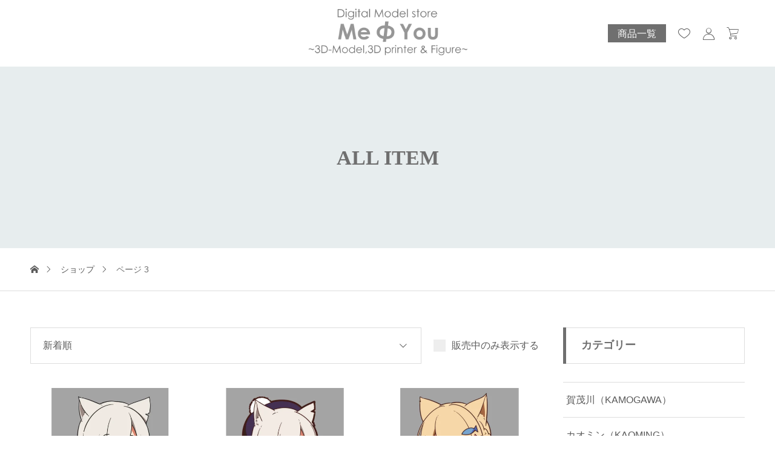

--- FILE ---
content_type: text/html; charset=UTF-8
request_url: https://me-phi-you.com/shop/page/3/
body_size: 21498
content:
<!DOCTYPE html>
<html class="pc" lang="ja">
<head>
<meta charset="UTF-8">
<meta name="viewport" content="width=device-width">
<title>[3ページ目] ショップ | Digital Model store Me Φ You</title>
<meta name="description" content="3D-Model,3D printer &amp; Figure">
<link rel="pingback" href="https://me-phi-you.com/xmlrpc.php">
<!-- Google tag (gtag.js) --><link href="https://fonts.googleapis.com/css2?family=Noto+Sans+JP:wght@400;600" rel="stylesheet"><style id='wp-img-auto-sizes-contain-inline-css' type='text/css'>
img:is([sizes=auto i],[sizes^="auto," i]){contain-intrinsic-size:3000px 1500px}
/*# sourceURL=wp-img-auto-sizes-contain-inline-css */
</style><link rel='stylesheet' id='vkExUnit_common_style-css' href='https://me-phi-you.com/wp-content/plugins/vk-all-in-one-expansion-unit/assets/css/vkExUnit_style.css?ver=9.112.4.0' type='text/css' media='all'/><style id='vkExUnit_common_style-inline-css' type='text/css'>
:root {--ver_page_top_button_url:url(https://me-phi-you.com/wp-content/plugins/vk-all-in-one-expansion-unit/assets/images/to-top-btn-icon.svg);}@font-face {font-weight: normal;font-style: normal;font-family: "vk_sns";src: url("https://me-phi-you.com/wp-content/plugins/vk-all-in-one-expansion-unit/inc/sns/icons/fonts/vk_sns.eot?-bq20cj");src: url("https://me-phi-you.com/wp-content/plugins/vk-all-in-one-expansion-unit/inc/sns/icons/fonts/vk_sns.eot?#iefix-bq20cj") format("embedded-opentype"),url("https://me-phi-you.com/wp-content/plugins/vk-all-in-one-expansion-unit/inc/sns/icons/fonts/vk_sns.woff?-bq20cj") format("woff"),url("https://me-phi-you.com/wp-content/plugins/vk-all-in-one-expansion-unit/inc/sns/icons/fonts/vk_sns.ttf?-bq20cj") format("truetype"),url("https://me-phi-you.com/wp-content/plugins/vk-all-in-one-expansion-unit/inc/sns/icons/fonts/vk_sns.svg?-bq20cj#vk_sns") format("svg");}
.veu_promotion-alert__content--text {border: 1px solid rgba(0,0,0,0.125);padding: 0.5em 1em;border-radius: var(--vk-size-radius);margin-bottom: var(--vk-margin-block-bottom);font-size: 0.875rem;}/* Alert Content部分に段落タグを入れた場合に最後の段落の余白を0にする */.veu_promotion-alert__content--text p:last-of-type{margin-bottom:0;margin-top: 0;}
/*# sourceURL=vkExUnit_common_style-inline-css */
</style><style id='wp-block-library-inline-css' type='text/css'>
:root{--wp-block-synced-color:#7a00df;--wp-block-synced-color--rgb:122,0,223;--wp-bound-block-color:var(--wp-block-synced-color);--wp-editor-canvas-background:#ddd;--wp-admin-theme-color:#007cba;--wp-admin-theme-color--rgb:0,124,186;--wp-admin-theme-color-darker-10:#006ba1;--wp-admin-theme-color-darker-10--rgb:0,107,160.5;--wp-admin-theme-color-darker-20:#005a87;--wp-admin-theme-color-darker-20--rgb:0,90,135;--wp-admin-border-width-focus:2px}@media (min-resolution:192dpi){:root{--wp-admin-border-width-focus:1.5px}}.wp-element-button{cursor:pointer}:root .has-very-light-gray-background-color{background-color:#eee}:root .has-very-dark-gray-background-color{background-color:#313131}:root .has-very-light-gray-color{color:#eee}:root .has-very-dark-gray-color{color:#313131}:root .has-vivid-green-cyan-to-vivid-cyan-blue-gradient-background{background:linear-gradient(135deg,#00d084,#0693e3)}:root .has-purple-crush-gradient-background{background:linear-gradient(135deg,#34e2e4,#4721fb 50%,#ab1dfe)}:root .has-hazy-dawn-gradient-background{background:linear-gradient(135deg,#faaca8,#dad0ec)}:root .has-subdued-olive-gradient-background{background:linear-gradient(135deg,#fafae1,#67a671)}:root .has-atomic-cream-gradient-background{background:linear-gradient(135deg,#fdd79a,#004a59)}:root .has-nightshade-gradient-background{background:linear-gradient(135deg,#330968,#31cdcf)}:root .has-midnight-gradient-background{background:linear-gradient(135deg,#020381,#2874fc)}:root{--wp--preset--font-size--normal:16px;--wp--preset--font-size--huge:42px}.has-regular-font-size{font-size:1em}.has-larger-font-size{font-size:2.625em}.has-normal-font-size{font-size:var(--wp--preset--font-size--normal)}.has-huge-font-size{font-size:var(--wp--preset--font-size--huge)}.has-text-align-center{text-align:center}.has-text-align-left{text-align:left}.has-text-align-right{text-align:right}.has-fit-text{white-space:nowrap!important}#end-resizable-editor-section{display:none}.aligncenter{clear:both}.items-justified-left{justify-content:flex-start}.items-justified-center{justify-content:center}.items-justified-right{justify-content:flex-end}.items-justified-space-between{justify-content:space-between}.screen-reader-text{border:0;clip-path:inset(50%);height:1px;margin:-1px;overflow:hidden;padding:0;position:absolute;width:1px;word-wrap:normal!important}.screen-reader-text:focus{background-color:#ddd;clip-path:none;color:#444;display:block;font-size:1em;height:auto;left:5px;line-height:normal;padding:15px 23px 14px;text-decoration:none;top:5px;width:auto;z-index:100000}html :where(.has-border-color){border-style:solid}html :where([style*=border-top-color]){border-top-style:solid}html :where([style*=border-right-color]){border-right-style:solid}html :where([style*=border-bottom-color]){border-bottom-style:solid}html :where([style*=border-left-color]){border-left-style:solid}html :where([style*=border-width]){border-style:solid}html :where([style*=border-top-width]){border-top-style:solid}html :where([style*=border-right-width]){border-right-style:solid}html :where([style*=border-bottom-width]){border-bottom-style:solid}html :where([style*=border-left-width]){border-left-style:solid}html :where(img[class*=wp-image-]){height:auto;max-width:100%}:where(figure){margin:0 0 1em}html :where(.is-position-sticky){--wp-admin--admin-bar--position-offset:var(--wp-admin--admin-bar--height,0px)}@media screen and (max-width:600px){html :where(.is-position-sticky){--wp-admin--admin-bar--position-offset:0px}}
.vk-cols--reverse{flex-direction:row-reverse}.vk-cols--hasbtn{margin-bottom:0}.vk-cols--hasbtn>.row>.vk_gridColumn_item,.vk-cols--hasbtn>.wp-block-column{position:relative;padding-bottom:3em}.vk-cols--hasbtn>.row>.vk_gridColumn_item>.wp-block-buttons,.vk-cols--hasbtn>.row>.vk_gridColumn_item>.vk_button,.vk-cols--hasbtn>.wp-block-column>.wp-block-buttons,.vk-cols--hasbtn>.wp-block-column>.vk_button{position:absolute;bottom:0;width:100%}.vk-cols--fit.wp-block-columns{gap:0}.vk-cols--fit.wp-block-columns,.vk-cols--fit.wp-block-columns:not(.is-not-stacked-on-mobile){margin-top:0;margin-bottom:0;justify-content:space-between}.vk-cols--fit.wp-block-columns>.wp-block-column *:last-child,.vk-cols--fit.wp-block-columns:not(.is-not-stacked-on-mobile)>.wp-block-column *:last-child{margin-bottom:0}.vk-cols--fit.wp-block-columns>.wp-block-column>.wp-block-cover,.vk-cols--fit.wp-block-columns:not(.is-not-stacked-on-mobile)>.wp-block-column>.wp-block-cover{margin-top:0}.vk-cols--fit.wp-block-columns.has-background,.vk-cols--fit.wp-block-columns:not(.is-not-stacked-on-mobile).has-background{padding:0}@media(max-width: 599px){.vk-cols--fit.wp-block-columns:not(.has-background)>.wp-block-column:not(.has-background),.vk-cols--fit.wp-block-columns:not(.is-not-stacked-on-mobile):not(.has-background)>.wp-block-column:not(.has-background){padding-left:0 !important;padding-right:0 !important}}@media(min-width: 782px){.vk-cols--fit.wp-block-columns .block-editor-block-list__block.wp-block-column:not(:first-child),.vk-cols--fit.wp-block-columns>.wp-block-column:not(:first-child),.vk-cols--fit.wp-block-columns:not(.is-not-stacked-on-mobile) .block-editor-block-list__block.wp-block-column:not(:first-child),.vk-cols--fit.wp-block-columns:not(.is-not-stacked-on-mobile)>.wp-block-column:not(:first-child){margin-left:0}}@media(min-width: 600px)and (max-width: 781px){.vk-cols--fit.wp-block-columns .wp-block-column:nth-child(2n),.vk-cols--fit.wp-block-columns:not(.is-not-stacked-on-mobile) .wp-block-column:nth-child(2n){margin-left:0}.vk-cols--fit.wp-block-columns .wp-block-column:not(:only-child),.vk-cols--fit.wp-block-columns:not(.is-not-stacked-on-mobile) .wp-block-column:not(:only-child){flex-basis:50% !important}}.vk-cols--fit--gap1.wp-block-columns{gap:1px}@media(min-width: 600px)and (max-width: 781px){.vk-cols--fit--gap1.wp-block-columns .wp-block-column:not(:only-child){flex-basis:calc(50% - 1px) !important}}.vk-cols--fit.vk-cols--grid>.block-editor-block-list__block,.vk-cols--fit.vk-cols--grid>.wp-block-column,.vk-cols--fit.vk-cols--grid:not(.is-not-stacked-on-mobile)>.block-editor-block-list__block,.vk-cols--fit.vk-cols--grid:not(.is-not-stacked-on-mobile)>.wp-block-column{flex-basis:50%;box-sizing:border-box}@media(max-width: 599px){.vk-cols--fit.vk-cols--grid.vk-cols--grid--alignfull>.wp-block-column:nth-child(2)>.wp-block-cover,.vk-cols--fit.vk-cols--grid.vk-cols--grid--alignfull>.wp-block-column:nth-child(2)>.vk_outer,.vk-cols--fit.vk-cols--grid:not(.is-not-stacked-on-mobile).vk-cols--grid--alignfull>.wp-block-column:nth-child(2)>.wp-block-cover,.vk-cols--fit.vk-cols--grid:not(.is-not-stacked-on-mobile).vk-cols--grid--alignfull>.wp-block-column:nth-child(2)>.vk_outer{width:100vw;margin-right:calc((100% - 100vw)/2);margin-left:calc((100% - 100vw)/2)}}@media(min-width: 600px){.vk-cols--fit.vk-cols--grid.vk-cols--grid--alignfull>.wp-block-column:nth-child(2)>.wp-block-cover,.vk-cols--fit.vk-cols--grid.vk-cols--grid--alignfull>.wp-block-column:nth-child(2)>.vk_outer,.vk-cols--fit.vk-cols--grid:not(.is-not-stacked-on-mobile).vk-cols--grid--alignfull>.wp-block-column:nth-child(2)>.wp-block-cover,.vk-cols--fit.vk-cols--grid:not(.is-not-stacked-on-mobile).vk-cols--grid--alignfull>.wp-block-column:nth-child(2)>.vk_outer{margin-right:calc(100% - 50vw);width:50vw}}@media(min-width: 600px){.vk-cols--fit.vk-cols--grid.vk-cols--grid--alignfull.vk-cols--reverse>.wp-block-column,.vk-cols--fit.vk-cols--grid:not(.is-not-stacked-on-mobile).vk-cols--grid--alignfull.vk-cols--reverse>.wp-block-column{margin-left:0;margin-right:0}.vk-cols--fit.vk-cols--grid.vk-cols--grid--alignfull.vk-cols--reverse>.wp-block-column:nth-child(2)>.wp-block-cover,.vk-cols--fit.vk-cols--grid.vk-cols--grid--alignfull.vk-cols--reverse>.wp-block-column:nth-child(2)>.vk_outer,.vk-cols--fit.vk-cols--grid:not(.is-not-stacked-on-mobile).vk-cols--grid--alignfull.vk-cols--reverse>.wp-block-column:nth-child(2)>.wp-block-cover,.vk-cols--fit.vk-cols--grid:not(.is-not-stacked-on-mobile).vk-cols--grid--alignfull.vk-cols--reverse>.wp-block-column:nth-child(2)>.vk_outer{margin-left:calc(100% - 50vw)}}.vk-cols--menu h2,.vk-cols--menu h3,.vk-cols--menu h4,.vk-cols--menu h5{margin-bottom:.2em;text-shadow:#000 0 0 10px}.vk-cols--menu h2:first-child,.vk-cols--menu h3:first-child,.vk-cols--menu h4:first-child,.vk-cols--menu h5:first-child{margin-top:0}.vk-cols--menu p{margin-bottom:1rem;text-shadow:#000 0 0 10px}.vk-cols--menu .wp-block-cover__inner-container:last-child{margin-bottom:0}.vk-cols--fitbnrs .wp-block-column .wp-block-cover:hover img{filter:unset}.vk-cols--fitbnrs .wp-block-column .wp-block-cover:hover{background-color:unset}.vk-cols--fitbnrs .wp-block-column .wp-block-cover:hover .wp-block-cover__image-background{filter:unset !important}.vk-cols--fitbnrs .wp-block-cover .wp-block-cover__inner-container{position:absolute;height:100%;width:100%}.vk-cols--fitbnrs .vk_button{height:100%;margin:0}.vk-cols--fitbnrs .vk_button .vk_button_btn,.vk-cols--fitbnrs .vk_button .btn{height:100%;width:100%;border:none;box-shadow:none;background-color:unset !important;transition:unset}.vk-cols--fitbnrs .vk_button .vk_button_btn:hover,.vk-cols--fitbnrs .vk_button .btn:hover{transition:unset}.vk-cols--fitbnrs .vk_button .vk_button_btn:after,.vk-cols--fitbnrs .vk_button .btn:after{border:none}.vk-cols--fitbnrs .vk_button .vk_button_link_txt{width:100%;position:absolute;top:50%;left:50%;transform:translateY(-50%) translateX(-50%);font-size:2rem;text-shadow:#000 0 0 10px}.vk-cols--fitbnrs .vk_button .vk_button_link_subCaption{width:100%;position:absolute;top:calc(50% + 2.2em);left:50%;transform:translateY(-50%) translateX(-50%);text-shadow:#000 0 0 10px}@media(min-width: 992px){.vk-cols--media.wp-block-columns{gap:3rem}}.vk-fit-map figure{margin-bottom:0}.vk-fit-map iframe{position:relative;margin-bottom:0;display:block;max-height:400px;width:100vw}.vk-fit-map:is(.alignfull,.alignwide) div{max-width:100%}.vk-table--th--width25 :where(tr>*:first-child){width:25%}.vk-table--th--width30 :where(tr>*:first-child){width:30%}.vk-table--th--width35 :where(tr>*:first-child){width:35%}.vk-table--th--width40 :where(tr>*:first-child){width:40%}.vk-table--th--bg-bright :where(tr>*:first-child){background-color:var(--wp--preset--color--bg-secondary, rgba(0, 0, 0, 0.05))}@media(max-width: 599px){.vk-table--mobile-block :is(th,td){width:100%;display:block}.vk-table--mobile-block.wp-block-table table :is(th,td){border-top:none}}.vk-table--width--th25 :where(tr>*:first-child){width:25%}.vk-table--width--th30 :where(tr>*:first-child){width:30%}.vk-table--width--th35 :where(tr>*:first-child){width:35%}.vk-table--width--th40 :where(tr>*:first-child){width:40%}.no-margin{margin:0}@media(max-width: 599px){.wp-block-image.vk-aligncenter--mobile>.alignright{float:none;margin-left:auto;margin-right:auto}.vk-no-padding-horizontal--mobile{padding-left:0 !important;padding-right:0 !important}}

/*# sourceURL=wp-block-library-inline-css */
</style><link rel='stylesheet' id='wc-blocks-style-css' href='https://me-phi-you.com/wp-content/plugins/woocommerce/assets/client/blocks/wc-blocks.css?ver=wc-10.4.3' type='text/css' media='all'/><style id='global-styles-inline-css' type='text/css'>
:root{--wp--preset--aspect-ratio--square: 1;--wp--preset--aspect-ratio--4-3: 4/3;--wp--preset--aspect-ratio--3-4: 3/4;--wp--preset--aspect-ratio--3-2: 3/2;--wp--preset--aspect-ratio--2-3: 2/3;--wp--preset--aspect-ratio--16-9: 16/9;--wp--preset--aspect-ratio--9-16: 9/16;--wp--preset--color--black: #000000;--wp--preset--color--cyan-bluish-gray: #abb8c3;--wp--preset--color--white: #ffffff;--wp--preset--color--pale-pink: #f78da7;--wp--preset--color--vivid-red: #cf2e2e;--wp--preset--color--luminous-vivid-orange: #ff6900;--wp--preset--color--luminous-vivid-amber: #fcb900;--wp--preset--color--light-green-cyan: #7bdcb5;--wp--preset--color--vivid-green-cyan: #00d084;--wp--preset--color--pale-cyan-blue: #8ed1fc;--wp--preset--color--vivid-cyan-blue: #0693e3;--wp--preset--color--vivid-purple: #9b51e0;--wp--preset--gradient--vivid-cyan-blue-to-vivid-purple: linear-gradient(135deg,rgb(6,147,227) 0%,rgb(155,81,224) 100%);--wp--preset--gradient--light-green-cyan-to-vivid-green-cyan: linear-gradient(135deg,rgb(122,220,180) 0%,rgb(0,208,130) 100%);--wp--preset--gradient--luminous-vivid-amber-to-luminous-vivid-orange: linear-gradient(135deg,rgb(252,185,0) 0%,rgb(255,105,0) 100%);--wp--preset--gradient--luminous-vivid-orange-to-vivid-red: linear-gradient(135deg,rgb(255,105,0) 0%,rgb(207,46,46) 100%);--wp--preset--gradient--very-light-gray-to-cyan-bluish-gray: linear-gradient(135deg,rgb(238,238,238) 0%,rgb(169,184,195) 100%);--wp--preset--gradient--cool-to-warm-spectrum: linear-gradient(135deg,rgb(74,234,220) 0%,rgb(151,120,209) 20%,rgb(207,42,186) 40%,rgb(238,44,130) 60%,rgb(251,105,98) 80%,rgb(254,248,76) 100%);--wp--preset--gradient--blush-light-purple: linear-gradient(135deg,rgb(255,206,236) 0%,rgb(152,150,240) 100%);--wp--preset--gradient--blush-bordeaux: linear-gradient(135deg,rgb(254,205,165) 0%,rgb(254,45,45) 50%,rgb(107,0,62) 100%);--wp--preset--gradient--luminous-dusk: linear-gradient(135deg,rgb(255,203,112) 0%,rgb(199,81,192) 50%,rgb(65,88,208) 100%);--wp--preset--gradient--pale-ocean: linear-gradient(135deg,rgb(255,245,203) 0%,rgb(182,227,212) 50%,rgb(51,167,181) 100%);--wp--preset--gradient--electric-grass: linear-gradient(135deg,rgb(202,248,128) 0%,rgb(113,206,126) 100%);--wp--preset--gradient--midnight: linear-gradient(135deg,rgb(2,3,129) 0%,rgb(40,116,252) 100%);--wp--preset--font-size--small: 13px;--wp--preset--font-size--medium: 20px;--wp--preset--font-size--large: 36px;--wp--preset--font-size--x-large: 42px;--wp--preset--spacing--20: 0.44rem;--wp--preset--spacing--30: 0.67rem;--wp--preset--spacing--40: 1rem;--wp--preset--spacing--50: 1.5rem;--wp--preset--spacing--60: 2.25rem;--wp--preset--spacing--70: 3.38rem;--wp--preset--spacing--80: 5.06rem;--wp--preset--shadow--natural: 6px 6px 9px rgba(0, 0, 0, 0.2);--wp--preset--shadow--deep: 12px 12px 50px rgba(0, 0, 0, 0.4);--wp--preset--shadow--sharp: 6px 6px 0px rgba(0, 0, 0, 0.2);--wp--preset--shadow--outlined: 6px 6px 0px -3px rgb(255, 255, 255), 6px 6px rgb(0, 0, 0);--wp--preset--shadow--crisp: 6px 6px 0px rgb(0, 0, 0);}:where(.is-layout-flex){gap: 0.5em;}:where(.is-layout-grid){gap: 0.5em;}body .is-layout-flex{display: flex;}.is-layout-flex{flex-wrap: wrap;align-items: center;}.is-layout-flex > :is(*, div){margin: 0;}body .is-layout-grid{display: grid;}.is-layout-grid > :is(*, div){margin: 0;}:where(.wp-block-columns.is-layout-flex){gap: 2em;}:where(.wp-block-columns.is-layout-grid){gap: 2em;}:where(.wp-block-post-template.is-layout-flex){gap: 1.25em;}:where(.wp-block-post-template.is-layout-grid){gap: 1.25em;}.has-black-color{color: var(--wp--preset--color--black) !important;}.has-cyan-bluish-gray-color{color: var(--wp--preset--color--cyan-bluish-gray) !important;}.has-white-color{color: var(--wp--preset--color--white) !important;}.has-pale-pink-color{color: var(--wp--preset--color--pale-pink) !important;}.has-vivid-red-color{color: var(--wp--preset--color--vivid-red) !important;}.has-luminous-vivid-orange-color{color: var(--wp--preset--color--luminous-vivid-orange) !important;}.has-luminous-vivid-amber-color{color: var(--wp--preset--color--luminous-vivid-amber) !important;}.has-light-green-cyan-color{color: var(--wp--preset--color--light-green-cyan) !important;}.has-vivid-green-cyan-color{color: var(--wp--preset--color--vivid-green-cyan) !important;}.has-pale-cyan-blue-color{color: var(--wp--preset--color--pale-cyan-blue) !important;}.has-vivid-cyan-blue-color{color: var(--wp--preset--color--vivid-cyan-blue) !important;}.has-vivid-purple-color{color: var(--wp--preset--color--vivid-purple) !important;}.has-black-background-color{background-color: var(--wp--preset--color--black) !important;}.has-cyan-bluish-gray-background-color{background-color: var(--wp--preset--color--cyan-bluish-gray) !important;}.has-white-background-color{background-color: var(--wp--preset--color--white) !important;}.has-pale-pink-background-color{background-color: var(--wp--preset--color--pale-pink) !important;}.has-vivid-red-background-color{background-color: var(--wp--preset--color--vivid-red) !important;}.has-luminous-vivid-orange-background-color{background-color: var(--wp--preset--color--luminous-vivid-orange) !important;}.has-luminous-vivid-amber-background-color{background-color: var(--wp--preset--color--luminous-vivid-amber) !important;}.has-light-green-cyan-background-color{background-color: var(--wp--preset--color--light-green-cyan) !important;}.has-vivid-green-cyan-background-color{background-color: var(--wp--preset--color--vivid-green-cyan) !important;}.has-pale-cyan-blue-background-color{background-color: var(--wp--preset--color--pale-cyan-blue) !important;}.has-vivid-cyan-blue-background-color{background-color: var(--wp--preset--color--vivid-cyan-blue) !important;}.has-vivid-purple-background-color{background-color: var(--wp--preset--color--vivid-purple) !important;}.has-black-border-color{border-color: var(--wp--preset--color--black) !important;}.has-cyan-bluish-gray-border-color{border-color: var(--wp--preset--color--cyan-bluish-gray) !important;}.has-white-border-color{border-color: var(--wp--preset--color--white) !important;}.has-pale-pink-border-color{border-color: var(--wp--preset--color--pale-pink) !important;}.has-vivid-red-border-color{border-color: var(--wp--preset--color--vivid-red) !important;}.has-luminous-vivid-orange-border-color{border-color: var(--wp--preset--color--luminous-vivid-orange) !important;}.has-luminous-vivid-amber-border-color{border-color: var(--wp--preset--color--luminous-vivid-amber) !important;}.has-light-green-cyan-border-color{border-color: var(--wp--preset--color--light-green-cyan) !important;}.has-vivid-green-cyan-border-color{border-color: var(--wp--preset--color--vivid-green-cyan) !important;}.has-pale-cyan-blue-border-color{border-color: var(--wp--preset--color--pale-cyan-blue) !important;}.has-vivid-cyan-blue-border-color{border-color: var(--wp--preset--color--vivid-cyan-blue) !important;}.has-vivid-purple-border-color{border-color: var(--wp--preset--color--vivid-purple) !important;}.has-vivid-cyan-blue-to-vivid-purple-gradient-background{background: var(--wp--preset--gradient--vivid-cyan-blue-to-vivid-purple) !important;}.has-light-green-cyan-to-vivid-green-cyan-gradient-background{background: var(--wp--preset--gradient--light-green-cyan-to-vivid-green-cyan) !important;}.has-luminous-vivid-amber-to-luminous-vivid-orange-gradient-background{background: var(--wp--preset--gradient--luminous-vivid-amber-to-luminous-vivid-orange) !important;}.has-luminous-vivid-orange-to-vivid-red-gradient-background{background: var(--wp--preset--gradient--luminous-vivid-orange-to-vivid-red) !important;}.has-very-light-gray-to-cyan-bluish-gray-gradient-background{background: var(--wp--preset--gradient--very-light-gray-to-cyan-bluish-gray) !important;}.has-cool-to-warm-spectrum-gradient-background{background: var(--wp--preset--gradient--cool-to-warm-spectrum) !important;}.has-blush-light-purple-gradient-background{background: var(--wp--preset--gradient--blush-light-purple) !important;}.has-blush-bordeaux-gradient-background{background: var(--wp--preset--gradient--blush-bordeaux) !important;}.has-luminous-dusk-gradient-background{background: var(--wp--preset--gradient--luminous-dusk) !important;}.has-pale-ocean-gradient-background{background: var(--wp--preset--gradient--pale-ocean) !important;}.has-electric-grass-gradient-background{background: var(--wp--preset--gradient--electric-grass) !important;}.has-midnight-gradient-background{background: var(--wp--preset--gradient--midnight) !important;}.has-small-font-size{font-size: var(--wp--preset--font-size--small) !important;}.has-medium-font-size{font-size: var(--wp--preset--font-size--medium) !important;}.has-large-font-size{font-size: var(--wp--preset--font-size--large) !important;}.has-x-large-font-size{font-size: var(--wp--preset--font-size--x-large) !important;}
/*# sourceURL=global-styles-inline-css */
</style><style id='classic-theme-styles-inline-css' type='text/css'>
/*! This file is auto-generated */
.wp-block-button__link{color:#fff;background-color:#32373c;border-radius:9999px;box-shadow:none;text-decoration:none;padding:calc(.667em + 2px) calc(1.333em + 2px);font-size:1.125em}.wp-block-file__button{background:#32373c;color:#fff;text-decoration:none}
/*# sourceURL=/wp-includes/css/classic-themes.min.css */
</style><link rel='stylesheet' id='editorskit-frontend-css' href='https://me-phi-you.com/wp-content/plugins/block-options/build/style.build.css?ver=new' type='text/css' media='all'/><link rel='stylesheet' id='contact-form-7-css' href='https://me-phi-you.com/wp-content/plugins/contact-form-7/includes/css/styles.css?ver=6.1.4' type='text/css' media='all'/><link rel='stylesheet' id='woocommerce-layout-css' href='https://me-phi-you.com/wp-content/plugins/woocommerce/assets/css/woocommerce-layout.css?ver=10.4.3' type='text/css' media='all'/><link rel='stylesheet' id='woocommerce-smallscreen-css' href='https://me-phi-you.com/wp-content/plugins/woocommerce/assets/css/woocommerce-smallscreen.css?ver=10.4.3' type='text/css' media='only screen and (max-width: 768px)'/><link rel='stylesheet' id='woocommerce-general-css' href='https://me-phi-you.com/wp-content/plugins/woocommerce/assets/css/woocommerce.css?ver=10.4.3' type='text/css' media='all'/><style id='woocommerce-inline-inline-css' type='text/css'>
.woocommerce form .form-row .required { visibility: visible; }
/*# sourceURL=woocommerce-inline-inline-css */
</style><link rel='stylesheet' id='wpcf7-redirect-script-frontend-css' href='https://me-phi-you.com/wp-content/plugins/wpcf7-redirect/build/assets/frontend-script.css?ver=2c532d7e2be36f6af233' type='text/css' media='all'/><link rel='stylesheet' id='swiper-css' href='https://me-phi-you.com/wp-content/themes/common_tcd097/css/swiper-bundle.min.css?ver=1765445622' type='text/css' media='all'/><link rel='stylesheet' id='style-css' href='https://me-phi-you.com/wp-content/themes/common_tcd097/style.css?ver=1765445622' type='text/css' media='all'/><link rel='stylesheet' id='design-plus-css' href='https://me-phi-you.com/wp-content/themes/common_tcd097/css/design-plus.css?ver=1765445622' type='text/css' media='all'/><link rel='stylesheet' id='default-widget-css' href='https://me-phi-you.com/wp-content/themes/common_tcd097/css/default-widget.css?ver=1765445622' type='text/css' media='all'/><link rel='stylesheet' id='woocommerce-basic-style-css' href='https://me-phi-you.com/wp-content/themes/common_tcd097/wc/css/woocommerce.css?ver=6.9' type='text/css' media='all'/><link rel='stylesheet' id='woocommerce-widget-style-css' href='https://me-phi-you.com/wp-content/themes/common_tcd097/wc/css/wc-widget.css?ver=6.9' type='text/css' media='all'/><link rel='stylesheet' id='woocommerce-common-style-css' href='https://me-phi-you.com/wp-content/themes/common_tcd097/wc/css/common-style.css?ver=6.9' type='text/css' media='all'/><link rel='stylesheet' id='veu-cta-css' href='https://me-phi-you.com/wp-content/plugins/vk-all-in-one-expansion-unit/inc/call-to-action/package/assets/css/style.css?ver=9.112.4.0' type='text/css' media='all'/><style>:root {
  --tcd-font-type1: Arial,"Hiragino Sans","Yu Gothic Medium","Meiryo",sans-serif;
  --tcd-font-type2: "Times New Roman",Times,"Yu Mincho","游明朝","游明朝体","Hiragino Mincho Pro",serif;
  --tcd-font-type3: Palatino,"Yu Kyokasho","游教科書体","UD デジタル 教科書体 N","游明朝","游明朝体","Hiragino Mincho Pro","Meiryo",serif;
  --tcd-font-type-logo: "Noto Sans JP",sans-serif;
}</style><script async src="https://www.googletagmanager.com/gtag/js?id=G-K70163S3D8"></script><script>window.dataLayer=window.dataLayer||[];function gtag(){dataLayer.push(arguments);}gtag('js',new Date());gtag('config','G-K70163S3D8');</script>
<meta name='robots' content='max-image-preview:large'/>
<link rel="alternate" type="application/rss+xml" title="Digital Model store Me Φ You &raquo; フィード" href="https://me-phi-you.com/feed/"/>
<link rel="alternate" type="application/rss+xml" title="Digital Model store Me Φ You &raquo; コメントフィード" href="https://me-phi-you.com/comments/feed/"/>
<link rel="alternate" type="application/rss+xml" title="Digital Model store Me Φ You &raquo; 商品 フィード" href="https://me-phi-you.com/shop/feed/"/>
<meta name="description" content="[3ページ目] 商品 の記事 Digital Model store Me Φ You 3D-Model,3D printer &amp; Figure"/><link rel="preconnect" href="https://fonts.googleapis.com">
<link rel="preconnect" href="https://fonts.gstatic.com" crossorigin>
<!--n2css--><!--n2js--><script type="text/javascript" src="https://me-phi-you.com/wp-includes/js/jquery/jquery.min.js?ver=3.7.1" id="jquery-core-js"></script>
<script type="text/javascript" src="https://me-phi-you.com/wp-includes/js/jquery/jquery-migrate.min.js?ver=3.4.1" id="jquery-migrate-js"></script>
<script type="text/javascript" src="https://me-phi-you.com/wp-content/plugins/woocommerce/assets/js/jquery-blockui/jquery.blockUI.min.js?ver=2.7.0-wc.10.4.3" id="wc-jquery-blockui-js" defer="defer" data-wp-strategy="defer"></script>
<script type="text/javascript" id="wc-add-to-cart-js-extra">//<![CDATA[
var wc_add_to_cart_params={"ajax_url":"/wp-admin/admin-ajax.php","wc_ajax_url":"/?wc-ajax=%%endpoint%%","i18n_view_cart":"\u304a\u8cb7\u3044\u7269\u30ab\u30b4\u3092\u8868\u793a","cart_url":"https://me-phi-you.com/cart/","is_cart":"","cart_redirect_after_add":"no"};
//]]></script>
<script type="text/javascript" src="https://me-phi-you.com/wp-content/plugins/woocommerce/assets/js/frontend/add-to-cart.min.js?ver=10.4.3" id="wc-add-to-cart-js" defer="defer" data-wp-strategy="defer"></script>
<script type="text/javascript" src="https://me-phi-you.com/wp-content/plugins/woocommerce/assets/js/js-cookie/js.cookie.min.js?ver=2.1.4-wc.10.4.3" id="wc-js-cookie-js" defer="defer" data-wp-strategy="defer"></script>
<script type="text/javascript" id="woocommerce-js-extra">//<![CDATA[
var woocommerce_params={"ajax_url":"/wp-admin/admin-ajax.php","wc_ajax_url":"/?wc-ajax=%%endpoint%%","i18n_password_show":"\u30d1\u30b9\u30ef\u30fc\u30c9\u3092\u8868\u793a","i18n_password_hide":"\u30d1\u30b9\u30ef\u30fc\u30c9\u3092\u96a0\u3059"};
//]]></script>
<script type="text/javascript" src="https://me-phi-you.com/wp-content/plugins/woocommerce/assets/js/frontend/woocommerce.min.js?ver=10.4.3" id="woocommerce-js" defer="defer" data-wp-strategy="defer"></script>
<link rel="https://api.w.org/" href="https://me-phi-you.com/wp-json/"/><script>jQuery(function($){var $window=$(window);var $body=$('body');if($('.q_underline').length){var gradient_prefix=null;$('.q_underline').each(function(){var bbc=$(this).css('borderBottomColor');if(jQuery.inArray(bbc,['transparent','rgba(0, 0, 0, 0)'])==-1){if(gradient_prefix===null){gradient_prefix='';var ua=navigator.userAgent.toLowerCase();if(/webkit/.test(ua)){gradient_prefix='-webkit-';}else if(/firefox/.test(ua)){gradient_prefix='-moz-';}else{gradient_prefix='';}}$(this).css('borderBottomColor','transparent');if(gradient_prefix){$(this).css('backgroundImage',gradient_prefix+'linear-gradient(left, transparent 50%, '+bbc+' 50%)');}else{$(this).css('backgroundImage','linear-gradient(to right, transparent 50%, '+bbc+' 50%)');}}});$window.on('scroll.q_underline',function(){$('.q_underline:not(.is-active)').each(function(){var top=$(this).offset().top;if($window.scrollTop()>top-window.innerHeight){$(this).addClass('is-active');}});if(!$('.q_underline:not(.is-active)').length){$window.off('scroll.q_underline');}});}});</script>
<script type="application/ld+json">
{
    "@context": "https://schema.org",
    "@type": "BreadcrumbList",
    "itemListElement": [
        {
            "@type": "ListItem",
            "position": 1,
            "name": "Home",
            "item": "https://me-phi-you.com"
        },
        {
            "@type": "ListItem",
            "position": 2,
            "name": "ショップ"
        }
    ]
}</script>	<noscript><style>.woocommerce-product-gallery{ opacity: 1 !important; }</style></noscript>
<style type="text/css">
:root {
  --tcd-accent-color:111,111,111;
  --tcd-bg-color:246,246,246;
  --tcd-link-color:255,84,84;
  --tcd-font-logo-weight:bold;
  --tcd-preloader-logo-font-size-pc: 30px;
  --tcd-preloader-logo-font-size-sp: 20px;
  --tcd-preloader-logo-font-color: #ffffff;
}
body, input, textarea {font-family:var(--tcd-font-type1); }
.c-headline { font-family:var(--tcd-font-type2); font-size:34px; }
.p-single__header-title { font-family:var(--tcd-font-type1); font-size:28px; }
.post_content { font-family:var(--tcd-font-type1); font-size:16px; }
@media (max-width:767px) {
  .c-headline { font-size:22px; }
  .p-single__header-title { font-size:22px; }
  .post_content { font-size:16px; }
}
.qt_google_map .pb_googlemap_custom-overlay-inner { background:#ffffff; color:#000000; }
.qt_google_map .pb_googlemap_custom-overlay-inner::after { border-color:#ffffff transparent transparent transparent; }
.styled_h2 {
  font-size:26px!important;
  text-align:center!important;
  font-weight:600!important;
  color:#000000;
  border-color:#000000;
  border-width:3px;
  border-style:solid;
border-left:none;
border-right:none;
border-top:none;
border-bottom:none;
background-color:transparent;
}
@media screen and (max-width:767px) {
  .styled_h2 { font-size:18px!important; }
}
.styled_h3 {
  font-size:20px!important;
  text-align:left!important;
  font-weight:600!important;
  color:#000000;
  border-color:#000000;
  border-width:2px;
  border-style:solid;
padding-left:1em!important;
padding-top:0.5em!important;
padding-bottom:0.5em!important;
border-right:none;
border-top:none;
border-bottom:none;
background-color:transparent;
}
@media screen and (max-width:767px) {
  .styled_h3 { font-size:18px!important; }
}
.styled_h4 {
  font-size:18px!important;
  text-align:left!important;
  font-weight:400!important;
  color:#000000;
  border-color:#dddddd;
  border-width:1px;
  border-style:dotted;
border-left:none;
border-right:none;
border-top:none;
padding-bottom:0.8em!important;
background-color:transparent;
}
@media screen and (max-width:767px) {
  .styled_h4 { font-size:18px!important; }
}
.styled_h5 {
  font-size:16px!important;
  text-align:left!important;
  font-weight:400!important;
  color:#000000;
  border-color:#000000;
  border-width:3px;
  border-style:double;
border-left:none;
border-right:none;
border-top:none;
border-bottom:none;
background-color:#fafafa;
padding:0.8em 1em!important;
}
@media screen and (max-width:767px) {
  .styled_h5 { font-size:16px!important; }
}
.q_custom_button.q_custom_button1 { width:270px; height:60px;border-radius:70px;color:#000000;border-color:#000000; }.q_custom_button.q_custom_button1:before { background-color:#333333;opacity:0; }.q_custom_button.q_custom_button1:hover { color:#fff;border-color:#333333; }.q_custom_button.q_custom_button1:hover:before { opacity:1; }.q_custom_button.q_custom_button2 { width:270px; height:60px;border-radius:0px;background-color:#000000;border:none; }.q_custom_button.q_custom_button2:before { background-color:#333333;left:-100%; }.q_custom_button.q_custom_button2:hover {  }.q_custom_button.q_custom_button2:hover:before { left:0; }.q_custom_button.q_custom_button3 { width:400px; height:70px;border-radius:70px;border-color:#000000; }.q_custom_button.q_custom_button3:before { background-color:#000000;left:-35px;transform:skewX(45deg); width:calc(100% + 70px); }.q_custom_button.q_custom_button3:hover { color:#333333;border-color:#333333; }.q_custom_button.q_custom_button3:hover:before { left:calc(100% + 50px); }.q_frame1 {
  background:#ffffff;
  border-radius:0px;
  border-width:1px;
  border-color:#dddddd;
  border-style:solid;
}
.q_frame1 .q_frame_label {
  color:#000000;
}
.q_frame2 {
  background:#ffffff;
  border-radius:0px;
  border-width:1px;
  border-color:#009aff;
  border-style:solid;
}
.q_frame2 .q_frame_label {
  color:#009aff;
}
.q_frame3 {
  background:#ffffff;
  border-radius:10px;
  border-width:1px;
  border-color:#f9b42d;
  border-style:solid;
}
.q_frame3 .q_frame_label {
  color:#f9b42d;
}
.q_underline1 {
  font-weight:400;background-image:linear-gradient(to right, transparent 50%, #fff799 50%);background-position:-100% 0.8em;}
.q_underline2 {
  font-weight:600;background-image:linear-gradient(to right, transparent 50%, #99f9ff 50%);}
.q_underline3 {
  font-weight:400;background-image:linear-gradient(to right, transparent 50%, #ff99b8 50%);}
.speech_balloon1 .speech_balloon_text_inner {
  color:#000000;
  background-color:#f2f2f2;
  border-color:#f2f2f2;
}
.speech_balloon1 .before { border-left-color:#f2f2f2; }
.speech_balloon1 .after { border-right-color:#f2f2f2; }
.speech_balloon2 .speech_balloon_text_inner {
  color:#000000;
  background-color:#ffffff;
  border-color:#000000;
}
.speech_balloon2 .before { border-left-color:#000000; }
.speech_balloon2 .after { border-right-color:#ffffff; }
.speech_balloon3 .speech_balloon_text_inner {
  color:#ffffff;
  background-color:#000000;
  border-color:#000000;
}
.speech_balloon3 .before { border-left-color:#000000; }
.speech_balloon3 .after { border-right-color:#000000; }
.speech_balloon4 .speech_balloon_text_inner {
  color:#000000;
  background-color:#ffffff;
  border-color:#000000;
}
.speech_balloon4 .before { border-left-color:#000000; }
.speech_balloon4 .after { border-right-color:#ffffff; }

</style>
<style id="current-page-style" type="text/css">
</style>
<style id="tcd-woocommerce-output-style">
.woocommerce .star-rating, .woocommerce .star-rating:before, .woocommerce .comment-form-rating-radios label::before { color:#ffa500!important; }
.p-product-like-message { background-color:#333333; }
</style>
<style id="tcd-hover-animation-style">
.c-hover-animation { overflow:hidden; backface-visibility: hidden; }
.c-hover-animation__image { transition: transform  0.5s ease, opacity 0.5s ease; }
@media (hover: hover) and (pointer: fine) {
  a.c-hover-animation:hover .c-hover-animation__image, a:hover .c-hover-animation .c-hover-animation__image
  { transform: scale(1.1); }
}
</style>
<style id="tcd-custom-css">
/****全体*****/
body{
  color:#5a5a5a;
overflow: hidden;
}
p,a{
  color:#5a5a5a;
}
a{
transition: .4s;
}
.twitter_btn a {
background: #000000;
    color: #ffffff!important;
    font-weight: bold;
    display: flex;
    align-items: center;
    padding: 15px 30px 10px;
    width: 260px;
    justify-content: center;
}
.twitter_btn a:hover {
    opacity:0.8;
    text-decoration:none!important;
}
.twitter_btn a:before{
content:url(https://me-phi-you.com/wp-content/uploads/xlogo.png);
  display: inline-block;
    margin-right: 10px;
}

/****ヘッダー****/
.is-header-type--dark .p-header-memberbox {
  background: #fff;
  color: #6f6f6f;
  border: solid 1px #6f6f6f;
}
.is-header-type--dark .p-header-view-cart {
    display: none;
}
.l-header {
    height: 110px;
    background: #fff;
    border-bottom:none;
        position: inherit;
}
.l-header__inner {
    height: 100%;
    position: relative;
    display: flex;
    align-items: center;
}
.l-header__icons-search {
    display: none!important;
}
.l-header__logo {
    position: relative;
    z-index: inherit;
    height: 100%;
    width: 100%;
    max-width: 100%;
    display: flex;
    justify-content: center;
}
.c-logo__image {
    max-width: 100%;
    width: auto;
    max-height: 100%;
    height: 90px!important;
}
.c-logo {
    justify-content: center;
   height: 100px;
}
.p-global__nav-wrapper {
    height: 100%;
    position: absolute;
    right: 0;
    margin-right: 130px;
}
.p-global__nav li {
    position: relative;
    display: flex;
    align-items: center;
}
.p-global__nav a {
    z-index: 1;
    background: #6f6f6f;
    border:solid 1px #6f6f6f;
    color: #ffffff;
    padding: 7px 15px 5px 15px;
    height: auto;
    z-index: 1;
    line-height: 1;
}
.p-global__nav a:hover {
    background:#ffffff!important;
    border:solid 1px #6f6f6f!important;
}
.l-container__inner { padding:60px 0 50px; -webkit-box-pack: justify; -ms-flex-pack: justify; justify-content: space-between; }
input[type="date"], input[type="email"], input[type="number"], input[type="password"], input[type="tel"], input[type="text"], input[type="url"], textarea {
  font-size: 16px;
  border: 1px solid #6f6f6f!important;
  border-radius: 3px;
  padding: 0.8em 1em;
  margin: 0 0 0.5rem;
  width: 100%;
  background-color: #fff;
}
.p-header-memberbox__login-lostpassword > a {
  color: #6f6f6f!important;
}
.is-header-type--dark .p-header-memberbox .p-header-memberbox__registration {
  border-color: #6f6f6f!important;
}

/****メインイメージ*****/
.home .l-main {
    max-width: 100%;
    width: 100%;
}
#home_main_image{
    padding: 0 1%;
}
.home .wp-block-gallery.has-nested-images.columns-6 figure.wp-block-image:not(#individual-image) {
    height: 360px;
}
#home_main_image_sp{
display:none;
}

/****トップページ*****/
.l-header {
    border-bottom: none;
}
.p-news-ticker.p-news-ticker {
    border-top: none;
}
.home .l-container__inner {
    padding-top: 0px;
    max-width: 100%;
    width: 100%;
}
.home .l-main {
    max-width: 100%;
    width: 100%;
}
.home .wp-block-gallery.wp-block-gallery-1, .wp-block-gallery.wp-block-gallery-5 {
    --wp--style--unstable-gallery-gap: var(--wp--style--gallery-gap-default, var( --gallery-block--gutter-size, var( --wp--style--block-gap, 0.5em ) ) );
    gap: inherit;
}
.home_inner_wrap {
    max-width: 1180px;
    width: calc(100% - 60px);
    margin: 0 auto;
}
.home_first_box{
    margin: 80px 0px;
}
.home_first_box p {
    line-height: 1.8;
    margin: 0 0 1em 0;
    text-align: center;
    font-family: "Times New Roman" , "游明朝" , "Yu Mincho" , "游明朝体" , "YuMincho" , "ヒラギノ明朝 Pro W3" , "Hiragino Mincho Pro" , "HiraMinProN-W3" , "HGS明朝E" , "ＭＳ Ｐ明朝" , "MS PMincho" , serif;
    font-weight: 600;
}
.home_work_wrap .home_work .image_box img{
    height: 210px;
    object-fit: cover;
}
.home_work_wrap .home_work:hover{
    opacity:0.8;
}
.home_work_wrap .home_work a{
    height: 100%;
    display: block;
}
.home_work_wrap .home_work {
    gap: 0em;
}
.home_work_wrap .home_work:hover{
   opacity:0.8;
}
.home_work_wrap .home_work.name_item01{
    background: #fef7fb;
}
.home_work_wrap .home_work.name_item02{
    background: #f4f2f3;
}
.home_work_wrap .home_work.name_item03{
    background: #c6d4c6;
    padding: 15px 10px 10px;
}
.home_work_wrap .home_work.name_item04{
    background: #becfd5;
    padding: 15px 10px 10px;
}
.home_work_wrap .home_work .textbox p {
    font-size: 21px;
    font-weight: bold;
    color: #525252;
    text-decoration: none;
    margin-bottom: 0;
    padding: 10px 0px;
}
.home_work_wrap .home_work .textbox a:hover {
    text-decoration: none;
}
.home_information_box table th{
    vertical-align: middle;
}
.home_information_box table p{
    margin-bottom: 0px;
    line-height: 1.8;
}
.home .l-container__inner {
    padding: 30px 0 30px;
}
.home #home_information{
    background: #f7fcfe;
    padding: 60px 0 40px;
    margin-top: 60px;
}

/****下層ページ****/
.page_main_title {
    font-size: 26px!important;
    text-align: center;
    font-weight: 600;
    line-height: 2;
    margin: -0.5em 0 calc(70px - 0.5em);
    color: #6f6f6f;
    font-family: "Times New Roman" , "游明朝" , "Yu Mincho" , "游明朝体" , "YuMincho" , "ヒラギノ明朝 Pro W3" , "Hiragino Mincho Pro" , "HiraMinProN-W3" , "HGS明朝E" , "ＭＳ Ｐ明朝" , "MS PMincho" , serif;
    font-weight: 600;
    border-bottom: solid 1px;
    border-top: solid 1px;
    padding: 15px 10px 10px!important;
}
.p-page-header {
    height: 300px;
    background: #faf7f3;
    overflow: hidden;
    position: relative;
}

/****ヘッダーの色カスタマイズ****/
.term-kamogawa .p-page-header {
    background: #fef7fb;
}
.term-kaoming .p-page-header {
    background: #f4f2f3;
}
.term-necomi .p-page-header{
    background: #E4F4E8
}
.term-originalgoods .p-page-header {
    background: #E4EDF4;
}
.p-page-header__headline{
    color: #6f6f6f;
}

/****特定商取引法に基づく表記****/
#tokusyo_table01 table tr td:nth-of-type(1){
    background: #f7f7f7;
}
.note_box{
    border-bottom: solid 1px #cccccc;
    padding: 40px 0px 40px 0px;
}
.note_box p{
    margin-bottom:10px;
}
.note_box h4{
    font-size: 18px;
    border-left: solid 2px;
    margin-bottom: 10px;
    padding: 5px 10px;
}
.note_box .sbox {
    /* border-bottom: dashed 1px #cccccc; */
    padding: 10px 0px;
    background: #f7f7f7;
    padding: 15px;
    margin-top: 10px;
}
.note_box .sbox .title{
    line-height: 1.8;
    font-size: 16px;
    margin-bottom:0px;
    font-weight:600;
}
.note_box .sbox .text{
    line-height: 1.8;
}

/****プライバシーポリシー****/
.note_box .sbox ul{
list-style: decimal outside none;
    margin-bottom: 0;
    padding: 0 20px;
}

/****商品一覧****/
.veu_postList .postList_miniThumb .postList_thumbnail a {
    position: relative;
    display: block;
    overflow: hidden;
    border: none;
}
.p-product-item__content {
    text-align: center;
    padding: 20px;
    border: none;
    border-top: none;
}

/****商品詳細****/
.item_caution_wrap{
    background: #f7f7f7;
    padding: 40px 40px 20px;
}
.item_caution_wrap ul li{
    font-size: 14px;
    line-height: 2;
}
.item_caution_wrap h3.large_title{
    margin-bottom: 10px!important;
    font-size: 21px;
    border-left: solid 2px;
    padding: 5px 10px;
}
.item_caution_wrap h4.mid_title {
    font-size: 16px!important;
    padding-bottom: 5px!important;
    margin-bottom: 10px;
    border-bottom: solid 1px;
    margin-top: 20px;
}
.p-entry-product__cart-label{
    width: 20%;
    display: inline-block;
    text-align: center;
}
.woocommerce-variation-price{
    font-size: 21px;
    color: #ff5454;
}
.p-single-product__section-headline {
    font-size: 26px;
    text-align: center;
    font-weight: 600;
    line-height: 2;
    margin: -0.5em 0 calc(70px - 0.5em);
    color: #6f6f6f;
    font-family: "Times New Roman" , "游明朝" , "Yu Mincho" , "游明朝体" , "YuMincho" , "ヒラギノ明朝 Pro W3" , "Hiragino Mincho Pro" , "HiraMinProN-W3" , "HGS明朝E" , "ＭＳ Ｐ明朝" , "MS PMincho" , serif;
    font-weight: 600;
}
/**
.p-single-product__header-price {
    display: none;
}
**/
.archive .p-product-item__price {
    display: none;
}
#js-related-products .p-product-item__price {
    display: none;
}
.p-recentry-viewed-products .p-product-item__price{
    display: none;
}
.p-entry-product__subimage-inner {
    background-size: contain!important;
}

/****お問い合わせ****/
.contactform table {
    border: none!important;
    border-collapse: collapse;
    border-spacing: 0;
    width: 100%;
}
.contactform table th {
    width: 34%;
    position: relative;
    padding: 1.4em;
    border-left: none!important;
    border-right: none!important;
    border-top: none!important;
    text-align: left;
    font-size: 16px;
    border-bottom: dashed 1px #cccccc;
    background: none;
       font-weight: 600;
    vertical-align: middle;
}
.contactform table tr td{
    padding: 1.4em;
    border-left: none!important;
    border-right: none!important;
    border-top: none!important;
    border-bottom: dashed 1px #cccccc;
}
input[type=date], input[type=email], input[type=number], input[type=password], input[type=tel], input[type=text], input[type=url], textarea {
    font-size: 16px;
    border: 1px solid #cccccc;
    border-radius:3px;
    padding: 0.8em 1em;
    margin: 0 0 0.5rem;
    width: 100%;
    background-color: #fff;
    color: #5a5a5a;
}
.required-srt {
    font-size: 14px;
    color: #ff635f;
    margin-left: 20px;
    font-weight: normal;
}
.contact_btn{
    border: solid 1px #6f6f6f;
    background: #6f6f6f;
    color: #ffffff;
    width: 260px;
    padding: 15px;
    margin: 0 10px;
}
.contact_btn:hover{
  opacity:0.8;
}
 .contactform .privacy{
    height: 250px;
    overflow: auto;
    font-size: 14px;
    background: #f5f5f5;
    padding: 20px;
}
.contact_btn_box{
    display: flex;
    align-items: center;
    justify-content: center;
}
.wpcf7 {
    width: 100%;
    margin: 0 0 2.5em !important;
    padding: 0;
    border: none;
    background: none;
    font-size: 16px;
}
.wpcf7 . privacy  p {
    margin-bottom: 1em;
    font-size: 14px;
}
.acceptance_wrap . wpcf7-list-item {
    margin-left:0;
}

/****お買い物カート****/
.p-button {
    background: #6f6f6f;
}
.p-button.p-button--gray {
    background: #6f6f6f!important;
    color: #fff !important;
}
.p-header-view-cart .woocommerce-mini-cart__buttons.buttons .c-button {
    width: 100%;
    height: 50px;
    margin: 0;
    border:none;
    background: #ffffff!important;
    color: #6f6f6f !important;
}
.is-header-type--dark .p-header-view-cart {
    background: #5a5a5a!important;
    color: #fff;
}
.p-product-item__like-button:before {
    content: "\e94f";
    color: #f57c7f;
}
.p-header-member__item-badge:not(:empty) {
    font-size: 12px;
    color: #ffffff;
    width: 18px;
    height: 18px;
    border-radius: 50%;
    position: absolute;
    top: 24px;
    right: 0;
    background: #f57c7f;
}
.p-header-member__item-badge:not(:empty) {
    font-size: 16px!important;
    color: #ffffff;
    width: 21px!important;
    height: 21px!important;
    border-radius: 50%;
    position: absolute;
    top: 22px;
    right: 0;
    background: #fe6969!important;
    font-weight: bold!important;
}
/****フッター****/
.l-footer__copyright-inner {
    height: 60px;
    display: flex;
    align-items: center;
    color: #525252;
    justify-content: center;
}
.l-footer__content {
    background: #ffffff!important;
}
.l-footer__info {
    width: 300px;
    padding: 0px 0px 0px 0;
    display: flex;
    margin: 0 auto;
}
footer .u-flex-wrap {
    display: inherit;
}
.l-footer__nav {
    width: 100%;
    text-align: center;
}
.l-footer__nav-list {
    width: 100%;
    padding: 80px 0px;
    border-left: none;
}
#menu-footer-area{
    display: flex;
    align-items: center;
    justify-content: center;
}
.l-footer__nav-list {
    width: 100%;
    padding: 60px 0px;
    border-left: none;
}
.l-footer__nav-list li:first-of-type a {
    color: #525252;
    font-weight: normal;
    font-size: 14px;
}
.l-footer__nav-list li:first-of-type a:hover {
    color: #6f6f6f;
}
.l-footer__nav-list li:first-of-type {
    font-size: 16px;
    line-height: 1.6;
    margin: 0;
    font-weight: 600;
    pointer-events: inherit;
    color: #525252;
    padding: 0 20px;
}
.l-footer__nav-list li:not(:first-of-type) {
    font-size: 14px;
    line-height: 1.6;
    margin: 0 0px;
    color: #525252;
    border-left: 1px solid;
    padding: 0 20px;
}
.scrolled .page_top_btn {
    display: none;
}
.single-product .p-entry-product__cart-quantity span{
    margin-right: 0em!important;
    width: 20%;
    display: inline-block;
    text-align: center;
}
.single-product .p-entry-product__cart-quantity span.quantity{
   width:auto;
}

/****レスポンシブ****/
@media only screen and (max-width:1300px){
.home .wp-block-gallery.has-nested-images.columns-6 figure.wp-block-image:not(#individual-image) {
    height: 320px;
}
}
@media only screen and (max-width:1240px){
.is-header-type--dark .p-drawer-menu {
    background: #6f6f6f;
}
.is-header-type--dark .p-drawer-menu .p-drawer-menu__member-list li + li a {
    border-left: 1px solid #ffffff;
}
.is-header-type--dark .p-drawer-menu a {
    color: #fff;
    border-top: 1px solid #ffffff;
}
.is-header-type--dark .p-drawer-menu .p-drawer-menu__nav {
    border-bottom: 1px solid #ffffff;
}
}
@media only screen and (max-width:1100px){
.home .wp-block-gallery.has-nested-images.columns-6 figure.wp-block-image:not(#individual-image) {
    height: 280px;
}
.home_inner_wrap{
    width: calc(100% - 40px);
}
}
@media only screen and (max-width:800px){
#home_main_image{
 display:none;
}
#home_main_image_sp{
 display:block;
}
.home .wp-block-gallery.has-nested-images figure.wp-block-image:not(#individual-image) {
    width: 25%;
}
.wp-block-gallery.wp-block-gallery-1, .wp-block-gallery.wp-block-gallery-5 {
    --wp--style--unstable-gallery-gap: var(--wp--style--gallery-gap-default, var( --gallery-block--gutter-size, var( --wp--style--block-gap, 0.5em ) ) );
    gap: inherit!important;
}
#home_main_image {
    margin-top: 0;
    margin-bottom: 0;
}
.p-news-ticker {
    border-top: none;
    border-bottom: none;
    margin-top: 0;
}
.wpcf7 form {
    margin: 0em 0em 0;
}
.contactform table tr td {
    padding: 15px;
}
.contactform table th {
    width: 100%;
    display: block;
    padding: 10px;
}
.contactform table tr td {
    padding: 0px 10px 10px;
    width: 100%;
    display: block;
}
.contactform table th {
    width: 100%;
    display: block;
    border-bottom: none;
}
}
@media only screen and (max-width:760px){
.c-logo__image {
    height: 75px!important;
}
.home_first_box{
    margin: 40px 0px;
}
.home_work_wrap .home_work .image_box img {
    height: auto;
    object-fit: cover;
}
:where(.wp-block-columns.is-layout-flex) {
    gap: 0em;
}
#menu-footer-area {
    display: block;
}
.l-footer__info {
    width: auto;
    padding: 0px 0px 0px 0;
    display: flex;
    margin: 0 auto;
    justify-content: center;
}
.l-footer__nav-list li:not(:first-of-type) {
    border-left: none;
    padding: 5px 0px;
    text-align: center;
    width: 100%;
}
.l-footer__nav-list {
    width: 100%;
    padding: 30px 0px 10px;
    border-left: none;
    margin: 0;
}
.p-page-header {
    height: 140px;
}
.item_caution_wrap {
    background: #f7f7f7;
    padding: 20px 20px 20px;
}
.p-single-product__section-headline {
    font-size: 21px;
    margin: -0.5em 0 20px;
}
.p-product-footer-bar__button--cart {
    width: calc(100% - 40px);
    background: #6f6f6f;
    color: #ffffff;
}
.twitter_btn {
 margin-bottom:30px!important;
}
.p-single-product__header-cart .quantity {
    width: 100%;
    display: flex;
}
.single-product .p-entry-product__cart-quantity span {
    margin-right: 0em!important;
    width: 20%;
    display: block;
    text-align: center;
    padding-top: 10px;
}
.single-product .p-entry-product__cart-quantity span.quantity {
    width: auto;
    padding-top: 0;
}
.c-logo__image {
        display: block!important;
    }
}
.recap_text {
    font-size: 10px;
    color: #ccc;
    margin: 0 !important;
    line-height: 1.6 !important;
    text-align: center;
}
.recap_text a{
    color: #ccc!important;
}
.recap_text a:hover{
   color:red;
}
#compe_form_area .required-srt {
    margin-left: 0px;
}
#compe_form_area table th p{
    line-height:1.8!important;
}
.grecaptcha-badge { visibility: hidden; }
</style>
<!-- [ VK All in One Expansion Unit OGP ] -->
<meta property="og:site_name" content="Digital Model store Me Φ You"/>
<meta property="og:url" content="https://me-phi-you.com/shop/"/>
<meta property="og:title" content="アーカイブ: ショップ | Digital Model store Me Φ You"/>
<meta property="og:description" content="[3ページ目] 商品 の記事 Digital Model store Me Φ You 3D-Model,3D printer &amp; Figure"/>
<meta property="og:type" content="article"/>
<meta property="og:image" content="https://me-phi-you.com/wp-content/uploads/ogp-image.png"/>
<meta property="og:image:width" content="1846"/>
<meta property="og:image:height" content="842"/>
<!-- [ / VK All in One Expansion Unit OGP ] -->
<!-- [ VK All in One Expansion Unit twitter card ] -->
<meta name="twitter:card" content="summary_large_image">
<meta name="twitter:description" content="[3ページ目] 商品 の記事 Digital Model store Me Φ You 3D-Model,3D printer &amp; Figure">
<meta name="twitter:title" content="アーカイブ: ショップ | Digital Model store Me Φ You">
<meta name="twitter:url" content="https://me-phi-you.com/product/sd%e3%83%a2%e3%83%8d%e3%80%80dress-ver/">
<meta name="twitter:image" content="https://me-phi-you.com/wp-content/uploads/ogp-image.png">
<meta name="twitter:domain" content="me-phi-you.com">
<!-- [ / VK All in One Expansion Unit twitter card ] -->
<style type="text/css" id="wp-custom-css">
			/* フッターメニューのレイアウト・クリック修正（決定版） */
#menu-footer-menu {
    display: flex !important;       /* 横並び */
    justify-content: center;        /* 中央揃え */
    align-items: center;            /* 上下中央 */
    flex-wrap: wrap;                /* 折り返し */
    width: 100%;
    list-style: none;
    padding: 0;
    
    /* ↓ 重なりを避けるために上下にスペースを確保 ↓ */
    margin-top: 30px !important;    /* 上（ロゴ側）との距離を広げる */
    margin-bottom: 30px !important; /* 下（コピーライト側）との距離を広げる */
    
    /* ↓ 透明な箱より手前に持ってくる設定 ↓ */
    position: relative !important;
    z-index: 99999 !important;      /* 非常に強い手前表示の指定 */
}

/* メニュー項目 */
#menu-footer-menu li {
    display: inline-block;
    float: none;
    margin: 0;
}

/* リンク（文字）のクリック判定を強制有効化 */
#menu-footer-menu li a {
    display: inline-block;
    padding: 10px 15px;             /* クリック範囲を広げる */
    text-decoration: none;
    
    /* ↓ クリックを邪魔させないための強力な指定 ↓ */
    position: relative !important;
    z-index: 100000 !important;     /* 親要素よりもさらに手前へ */
    pointer-events: auto !important;/* クリック判定を強制ON */
    cursor: pointer !important;     /* マウスカーソルを指マークに強制 */
}		</style><style type="text/css">/* VK CSS Customize */.page-template-page-lp .siteContent{padding-top:0;}/* End VK CSS Customize */</style><script>(function(){var LOCK_DURATION=500;var startTime=Date.now();function forceScrollTop(){if(Date.now()-startTime<LOCK_DURATION){window.scrollTo(0,0);requestAnimationFrame(forceScrollTop);}}forceScrollTop();document.addEventListener("DOMContentLoaded",function(){if(typeof jQuery!=='undefined'){jQuery('html, body').stop(true,true);setTimeout(function(){jQuery('html, body').stop(true,true);},500);}});})();</script>
<link rel="icon" href="https://me-phi-you.com/wp-content/uploads/cropped-favicon-32x32.png" sizes="32x32"/>
<link rel="icon" href="https://me-phi-you.com/wp-content/uploads/cropped-favicon-192x192.png" sizes="192x192"/>
<link rel="apple-touch-icon" href="https://me-phi-you.com/wp-content/uploads/cropped-favicon-180x180.png"/>
<meta name="msapplication-TileImage" content="https://me-phi-you.com/wp-content/uploads/cropped-favicon-270x270.png"/>
</head>
<body id="body" class="archive paged post-type-archive post-type-archive-product wp-embed-responsive paged-3 post-type-paged-3 wp-theme-common_tcd097 theme-common_tcd097 woocommerce-shop woocommerce woocommerce-page woocommerce-no-js is-header-type--dark post-type-product"><noscript><meta HTTP-EQUIV="refresh" content="0;url='https://me-phi-you.com/shop/page/3/?PageSpeed=noscript'" /><style><!--table,div,span,font,p{display:none} --></style><div style="display:block">Please click <a href="https://me-phi-you.com/shop/page/3/?PageSpeed=noscript">here</a> if you are not redirected within a few seconds.</div></noscript>
<div id="js-body-start"></div>
<header id="js-header" class="l-header p-drawer-animation">
<div class="l-header__inner l-inner">
<div class="l-header__logo u-flex-align-center">
<a href="https://me-phi-you.com/" class="c-logo" title="Digital Model store Me Φ You">
<img class="c-logo__image" src="https://me-phi-you.com/wp-content/uploads/2b391f5b84a72c26245128184b3cb225.png?1768672637" alt="Digital Model store Me Φ You" title="Digital Model store Me Φ You" width="1500" height="500" style="height:500px;"/>
</a>
</div>
<nav class="p-global__nav-wrapper u-flex-justify-center"><ul id="js-global-nav" class="p-global__nav"><li id="menu-item-4864" class="menu-item menu-item-type-post_type menu-item-object-page current-menu-item current_page_item menu-item-4864 current-menu-ancestor"><a href="https://me-phi-you.com/shop/" aria-current="page">商品一覧</a></li>
</ul></nav> <div class="l-header__icons u-flex-align-center">
<div class="l-header__icons-search">
<form class="l-header__search u-flex" role="search" method="get" action="https://me-phi-you.com/">
<div class="l-header__search-form">
<input type="search" value="" name="s"/>
</div>
<div class="l-header__search-button">
<button class="" type="submit" value="検索">&#xe951;</button>
</div>
<input type="hidden" name="post_type" value="product"/>
</form>
</div>
<ul class="p-header-member u-flex">
<li class="p-header-member__item p-header-member__item--wishlist">
<a class="p-header-member__item-link u-flex-center" href="https://me-phi-you.com/my-account/wishlist/">
<span class="p-header-member__item-icon c-icon">&#xe94f;</span>
<span id="js-header-wishlist-count" class="p-header-member__item-badge u-flex-center" style="background-color:;"></span>
</a>
</li>
<li class="p-header-member__item p-header-member__item--mypage">
<a id="js-header-mypage" class="p-header-member__item-link u-flex-center is-logout" href="https://me-phi-you.com/my-account/">
<span class="p-header-member__item-icon c-icon" style="font-size:23px;">&#xe94c;</span>
</a>
</li>
<li class="p-header-member__item p-header-member__item--cart">
<a id="js-header-cart" class="p-header-member__item-link u-flex-center" href="https://me-phi-you.com/cart/">
<span class="p-header-member__item-icon c-icon">&#xe950;</span>
<span id="js-header-cart-item-count" class="p-header-member__item-badge u-flex-center" style="background-color:;"></span>
</a>
</li>
</ul>
<div class="p-header__menu-button">
<button id="js-menu-button" class="p-menu-button u-button-reset" type="button"><span></span><span></span><span></span></button>
</div>
</div>
<div class="p-header-memberbox" id="js-header-memberbox">
<div class="p-header-memberbox__login">
<form action="https://me-phi-you.com/my-account/" method="post" onKeyDown="if (event.keyCode == 13) return false;">
<p class="p-header-memberbox__login-email">
<input class="p-header-memberbox__login-input" type="text" name="username" autocomplete="username" placeholder="ユーザー名またはメールアドレス">
</p>
<p class="p-header-memberbox__login-password">
<input class="p-header-memberbox__login-input" type="password" name="password" autocomplete="current-password" placeholder="パスワード">
</p>
<p class="p-header-memberbox__login-rememberme">
<label><input name="rememberme" type="checkbox" value="forever"> <span>ログイン状態を保存</span></label>
</p>
<p class="p-header-memberbox__login-button">
<input type="hidden" id="woocommerce-login-nonce" name="woocommerce-login-nonce" value="f883ee1df9"/><input type="hidden" name="_wp_http_referer" value="/shop/page/3/"/>	<input type="hidden" name="redirect" value="">
<button type="submit" class="c-button" name="login" value="ログイン">ログイン</button>
</p>
<p class="p-header-memberbox__login-lostpassword"><a href="https://me-phi-you.com/my-account/lost-password/">パスワードを忘れた場合</a></p>
</form>
</div>
<div class="p-header-memberbox__registration">
<a href="https://me-phi-you.com/my-account/" class="c-button">新規会員登録</a>
</div>
</div>
<div class="p-header-view-cart" id="js-header-view-cart">
<div class="widget woocommerce widget_shopping_cart"><div class="widget_shopping_cart_content"></div></div>	</div>
</div>
</header>
<div id="container" class="l-container p-drawer-animation ">
<header class="p-page-header">
<div class="p-page-header__inner l-inner">
<div class="p-page-header__content">
<h1 class="p-page-header__headline c-headline c-animation--text">
ALL ITEM </h1>
</div>
</div>
<div class="p-page-header__overlay" style="background-color:rgba(244,242,243,0.4);"></div>
<div class="p-page-header__image" style="background:url(https://me-phi-you.com/wp-content/uploads/item_page_titlebk.jpg) no-repeat center; background-size:cover;"></div>
</header>
<div class="c-breadcrumb-wrapper">
<div class="c-breadcrumb" role="navigation">
<ol class="c-breadcrumb__list l-inner u-flex-align-center" itemscope itemtype="https://schema.org/BreadcrumbList">
<li class="c-breadcrumb__item u-flex-align-center" itemprop="itemListElement" itemscope itemtype="https://schema.org/ListItem">
<a class="c-breadcrumb__item-link c-breadcrumb__item--home" itemprop="item" href="https://me-phi-you.com/"><span itemprop="name">HOME</span></a>
<meta itemprop="position" content="1"/>
</li>
<li class="c-breadcrumb__item" itemprop="itemListElement" itemscope itemtype="https://schema.org/ListItem">
<a class="c-breadcrumb__item-link" itemprop="item" href="https://me-phi-you.com/shop/"><span itemprop="name">ショップ</span></a>
<meta itemprop="position" content="2"/>
</li>
<li class="c-breadcrumb__item" itemprop="itemListElement" itemscope itemtype="https://schema.org/ListItem">
<span itemprop="name">ページ 3</span>
<meta itemprop="position" content="3"/>
</li>
</ol>
</div>
</div>
<div class="l-container__inner l-inner u-flex-wrap is-sidebar--right">
<main class="l-main">
<div class="woocommerce-notices-wrapper"></div>	<div class="p-archive03__sort-filter-wrapper u-flex">
<div class="p-archive03__sort-filter u-flex has-3items">
<div class="p-archive03__sort-filter__item">
<div class="p-archive03__sort-filter__item-title u-flex-align-center">新着順</div>
<ul class="p-archive03__sort-filter__item-dropdown js-product-archive__sort">
<li class="is-active" data-value="date"><span>新着順</span></li>
<li data-value="popularity"><span>人気順</span></li>
<li data-value="price"><span>価格が安い順</span></li>
<li data-value="price-desc"><span>価格が高い順</span></li>
</ul>
</div>
</div>
<div class="p-archive03__sort-filter--stock u-flex js-product-archive__stock">
<div class="p-archive03__sort-filter--stock-label u-flex-align-center js-product-archive__stock-label ">
<span class="p-archive03__sort-filter--stock-icon u-flex-center"></span>
<span class="p-archive03__sort-filter--stock-name">販売中のみ表示する</span>
</div>
</div>
</div>
<div id="js-product-archive" data-base-url="https://me-phi-you.com/shop/">
<div class="p-product-loop u-flex-wrap">
<article class="js-product-item p-product-item p-product-item--image product type-product post-5733 status-publish first instock product_cat-necomi has-post-thumbnail taxable shipping-taxable purchasable product-type-variable">
<a class="p-product-item__link" href="https://me-phi-you.com/product/sd%e3%83%a2%e3%83%8d%e3%80%80dress-ver/">
<div class="p-product-item__image p-product-item__video-icon c-hover-animation">
<div class="p-product-item__image-bg c-hover-animation__image" style="background: url(https://me-phi-you.com/wp-content/uploads/EC-3-500x500.png) no-repeat center; background-size:cover;"></div>
</div>
<div class="p-product-item__content">
<div class="p-product-item__category">
<span class="p-wc-category js-data-link" data-href="https://me-phi-you.com/product-category/necomi/">necomi</span>
</div>
<h3 class="p-product-item__title c-hover-color c-line1">
<span>SDモネ　dress ver.</span>
</h3>
<p class="product_price p-product-item__price p-wc-price u-flex-wrap u-flex-justify-center type1"><span class="woocommerce-Price-amount amount" aria-hidden="true"><bdi><span class="woocommerce-Price-currencySymbol">&yen;</span>3,000</bdi></span> <span aria-hidden="true"> – </span> <span class="woocommerce-Price-amount amount" aria-hidden="true"><bdi><span class="woocommerce-Price-currencySymbol">&yen;</span>6,000</bdi></span><span class="screen-reader-text">価格帯: &yen;3,000 – &yen;6,000</span></p>
</div>
</a>
<div class="p-product-item__labels">
<div class="p-product-item__buttons u-flex">
<div class="p-product-item__buttons-item p-product-item__like">
<div class="p-product-item__like-button c-icon u-flex-center js-product-toggle-like" data-post-id="5733"></div>
</div>
</div>
</div>
</article><article class="js-product-item p-product-item p-product-item--image product type-product post-5915 status-publish instock product_cat-necomi has-post-thumbnail taxable shipping-taxable purchasable product-type-variable">
<a class="p-product-item__link" href="https://me-phi-you.com/product/sd%e3%83%a2%e3%83%8d%e3%80%80%e5%86%ac-ver/">
<div class="p-product-item__image p-product-item__video-icon c-hover-animation">
<div class="p-product-item__image-bg c-hover-animation__image" style="background: url(https://me-phi-you.com/wp-content/uploads/9bbcdde9610bd11db3019a2e66fc6b32-500x500.png) no-repeat center; background-size:cover;"></div>
</div>
<div class="p-product-item__content">
<div class="p-product-item__category">
<span class="p-wc-category js-data-link" data-href="https://me-phi-you.com/product-category/necomi/">necomi</span>
</div>
<h3 class="p-product-item__title c-hover-color c-line1">
<span>SDモネ　冬 ver.</span>
</h3>
<p class="product_price p-product-item__price p-wc-price u-flex-wrap u-flex-justify-center type1"><span class="woocommerce-Price-amount amount" aria-hidden="true"><bdi><span class="woocommerce-Price-currencySymbol">&yen;</span>3,000</bdi></span> <span aria-hidden="true"> – </span> <span class="woocommerce-Price-amount amount" aria-hidden="true"><bdi><span class="woocommerce-Price-currencySymbol">&yen;</span>6,000</bdi></span><span class="screen-reader-text">価格帯: &yen;3,000 – &yen;6,000</span></p>
</div>
</a>
<div class="p-product-item__labels">
<div class="p-product-item__buttons u-flex">
<div class="p-product-item__buttons-item p-product-item__like">
<div class="p-product-item__like-button c-icon u-flex-center js-product-toggle-like" data-post-id="5915"></div>
</div>
</div>
</div>
</article><article class="js-product-item p-product-item p-product-item--image product type-product post-5932 status-publish instock product_cat-necomi has-post-thumbnail taxable shipping-taxable purchasable product-type-variable">
<a class="p-product-item__link" href="https://me-phi-you.com/product/sd%e3%82%b3%e3%83%ad%e3%83%b3%e3%80%80%e5%88%b6%e6%9c%8d-ver/">
<div class="p-product-item__image p-product-item__video-icon c-hover-animation">
<div class="p-product-item__image-bg c-hover-animation__image" style="background: url(https://me-phi-you.com/wp-content/uploads/9bbcdde9610bd11db3019a2e66fc6b32-2-500x500.png) no-repeat center; background-size:cover;"></div>
</div>
<div class="p-product-item__content">
<div class="p-product-item__category">
<span class="p-wc-category js-data-link" data-href="https://me-phi-you.com/product-category/necomi/">necomi</span>
</div>
<h3 class="p-product-item__title c-hover-color c-line1">
<span>SDコロン　制服 ver.</span>
</h3>
<p class="product_price p-product-item__price p-wc-price u-flex-wrap u-flex-justify-center type1"><span class="woocommerce-Price-amount amount" aria-hidden="true"><bdi><span class="woocommerce-Price-currencySymbol">&yen;</span>3,000</bdi></span> <span aria-hidden="true"> – </span> <span class="woocommerce-Price-amount amount" aria-hidden="true"><bdi><span class="woocommerce-Price-currencySymbol">&yen;</span>6,000</bdi></span><span class="screen-reader-text">価格帯: &yen;3,000 – &yen;6,000</span></p>
</div>
</a>
<div class="p-product-item__labels">
<div class="p-product-item__buttons u-flex">
<div class="p-product-item__buttons-item p-product-item__like">
<div class="p-product-item__like-button c-icon u-flex-center js-product-toggle-like" data-post-id="5932"></div>
</div>
</div>
</div>
</article><article class="js-product-item p-product-item p-product-item--image product type-product post-5901 status-publish last instock product_cat-necomi has-post-thumbnail taxable shipping-taxable purchasable product-type-variable">
<a class="p-product-item__link" href="https://me-phi-you.com/product/sd%e3%82%b3%e3%83%ad%e3%83%b3%e3%80%80%e5%86%ac-ver/">
<div class="p-product-item__image p-product-item__video-icon c-hover-animation">
<div class="p-product-item__image-bg c-hover-animation__image" style="background: url(https://me-phi-you.com/wp-content/uploads/9bbcdde9610bd11db3019a2e66fc6b32-1-500x500.png) no-repeat center; background-size:cover;"></div>
</div>
<div class="p-product-item__content">
<div class="p-product-item__category">
<span class="p-wc-category js-data-link" data-href="https://me-phi-you.com/product-category/necomi/">necomi</span>
</div>
<h3 class="p-product-item__title c-hover-color c-line1">
<span>SDコロン　冬 ver.</span>
</h3>
<p class="product_price p-product-item__price p-wc-price u-flex-wrap u-flex-justify-center type1"><span class="woocommerce-Price-amount amount" aria-hidden="true"><bdi><span class="woocommerce-Price-currencySymbol">&yen;</span>3,000</bdi></span> <span aria-hidden="true"> – </span> <span class="woocommerce-Price-amount amount" aria-hidden="true"><bdi><span class="woocommerce-Price-currencySymbol">&yen;</span>6,000</bdi></span><span class="screen-reader-text">価格帯: &yen;3,000 – &yen;6,000</span></p>
</div>
</a>
<div class="p-product-item__labels">
<div class="p-product-item__buttons u-flex">
<div class="p-product-item__buttons-item p-product-item__like">
<div class="p-product-item__like-button c-icon u-flex-center js-product-toggle-like" data-post-id="5901"></div>
</div>
</div>
</div>
</article><article class="js-product-item p-product-item p-product-item--image product type-product post-6289 status-publish first instock product_cat-kaoming has-post-thumbnail taxable shipping-taxable purchasable product-type-variable">
<a class="p-product-item__link" href="https://me-phi-you.com/product/sd%e6%9d%b1%e6%b5%84%e7%a2%a7-c/">
<div class="p-product-item__image p-product-item__video-icon c-hover-animation">
<div class="p-product-item__image-bg c-hover-animation__image" style="background: url(https://me-phi-you.com/wp-content/uploads/C_1-500x500.png) no-repeat center; background-size:cover;"></div>
</div>
<div class="p-product-item__content">
<div class="p-product-item__category">
<span class="p-wc-category js-data-link" data-href="https://me-phi-you.com/product-category/kaoming/">カオミン（KAOMING）</span>
</div>
<h3 class="p-product-item__title c-hover-color c-line1">
<span>SD東浄碧-C</span>
</h3>
<p class="product_price p-product-item__price p-wc-price u-flex-wrap u-flex-justify-center type1"><span class="woocommerce-Price-amount amount" aria-hidden="true"><bdi><span class="woocommerce-Price-currencySymbol">&yen;</span>3,000</bdi></span> <span aria-hidden="true"> – </span> <span class="woocommerce-Price-amount amount" aria-hidden="true"><bdi><span class="woocommerce-Price-currencySymbol">&yen;</span>6,000</bdi></span><span class="screen-reader-text">価格帯: &yen;3,000 – &yen;6,000</span></p>
</div>
</a>
<div class="p-product-item__labels">
<div class="p-product-item__buttons u-flex">
<div class="p-product-item__buttons-item p-product-item__like">
<div class="p-product-item__like-button c-icon u-flex-center js-product-toggle-like" data-post-id="6289"></div>
</div>
</div>
</div>
</article><article class="js-product-item p-product-item p-product-item--image product type-product post-6257 status-publish instock product_cat-kaoming has-post-thumbnail taxable shipping-taxable purchasable product-type-variable">
<a class="p-product-item__link" href="https://me-phi-you.com/product/sd%e6%9d%b1%e6%b5%84%e7%a2%a7-a/">
<div class="p-product-item__image p-product-item__video-icon c-hover-animation">
<div class="p-product-item__image-bg c-hover-animation__image" style="background: url(https://me-phi-you.com/wp-content/uploads/A_1-500x500.png) no-repeat center; background-size:cover;"></div>
</div>
<div class="p-product-item__content">
<div class="p-product-item__category">
<span class="p-wc-category js-data-link" data-href="https://me-phi-you.com/product-category/kaoming/">カオミン（KAOMING）</span>
</div>
<h3 class="p-product-item__title c-hover-color c-line1">
<span>SD東浄碧-A</span>
</h3>
<p class="product_price p-product-item__price p-wc-price u-flex-wrap u-flex-justify-center type1"><span class="woocommerce-Price-amount amount" aria-hidden="true"><bdi><span class="woocommerce-Price-currencySymbol">&yen;</span>3,000</bdi></span> <span aria-hidden="true"> – </span> <span class="woocommerce-Price-amount amount" aria-hidden="true"><bdi><span class="woocommerce-Price-currencySymbol">&yen;</span>6,000</bdi></span><span class="screen-reader-text">価格帯: &yen;3,000 – &yen;6,000</span></p>
</div>
</a>
<div class="p-product-item__labels">
<div class="p-product-item__buttons u-flex">
<div class="p-product-item__buttons-item p-product-item__like">
<div class="p-product-item__like-button c-icon u-flex-center js-product-toggle-like" data-post-id="6257"></div>
</div>
</div>
</div>
</article><article class="js-product-item p-product-item p-product-item--image product type-product post-6271 status-publish instock product_cat-kaoming has-post-thumbnail taxable shipping-taxable purchasable product-type-variable">
<a class="p-product-item__link" href="https://me-phi-you.com/product/sd%e6%9d%b1%e6%b5%84%e7%a2%a7-b/">
<div class="p-product-item__image p-product-item__video-icon c-hover-animation">
<div class="p-product-item__image-bg c-hover-animation__image" style="background: url(https://me-phi-you.com/wp-content/uploads/B_1-500x500.png) no-repeat center; background-size:cover;"></div>
</div>
<div class="p-product-item__content">
<div class="p-product-item__category">
<span class="p-wc-category js-data-link" data-href="https://me-phi-you.com/product-category/kaoming/">カオミン（KAOMING）</span>
</div>
<h3 class="p-product-item__title c-hover-color c-line1">
<span>SD東浄碧-B</span>
</h3>
<p class="product_price p-product-item__price p-wc-price u-flex-wrap u-flex-justify-center type1"><span class="woocommerce-Price-amount amount" aria-hidden="true"><bdi><span class="woocommerce-Price-currencySymbol">&yen;</span>3,000</bdi></span> <span aria-hidden="true"> – </span> <span class="woocommerce-Price-amount amount" aria-hidden="true"><bdi><span class="woocommerce-Price-currencySymbol">&yen;</span>6,000</bdi></span><span class="screen-reader-text">価格帯: &yen;3,000 – &yen;6,000</span></p>
</div>
</a>
<div class="p-product-item__labels">
<div class="p-product-item__buttons u-flex">
<div class="p-product-item__buttons-item p-product-item__like">
<div class="p-product-item__like-button c-icon u-flex-center js-product-toggle-like" data-post-id="6271"></div>
</div>
</div>
</div>
</article><article class="js-product-item p-product-item p-product-item--image product type-product post-5719 status-publish last instock product_cat-necomi has-post-thumbnail taxable shipping-taxable purchasable product-type-variable">
<a class="p-product-item__link" href="https://me-phi-you.com/product/sd%e3%82%b3%e3%83%ad%e3%83%b3%e3%80%80dress-ver/">
<div class="p-product-item__image p-product-item__video-icon c-hover-animation">
<div class="p-product-item__image-bg c-hover-animation__image" style="background: url(https://me-phi-you.com/wp-content/uploads/EC-2-500x500.png) no-repeat center; background-size:cover;"></div>
</div>
<div class="p-product-item__content">
<div class="p-product-item__category">
<span class="p-wc-category js-data-link" data-href="https://me-phi-you.com/product-category/necomi/">necomi</span>
</div>
<h3 class="p-product-item__title c-hover-color c-line1">
<span>SDコロン　dress ver.</span>
</h3>
<p class="product_price p-product-item__price p-wc-price u-flex-wrap u-flex-justify-center type1"><span class="woocommerce-Price-amount amount" aria-hidden="true"><bdi><span class="woocommerce-Price-currencySymbol">&yen;</span>3,000</bdi></span> <span aria-hidden="true"> – </span> <span class="woocommerce-Price-amount amount" aria-hidden="true"><bdi><span class="woocommerce-Price-currencySymbol">&yen;</span>6,000</bdi></span><span class="screen-reader-text">価格帯: &yen;3,000 – &yen;6,000</span></p>
</div>
</a>
<div class="p-product-item__labels">
<div class="p-product-item__buttons u-flex">
<div class="p-product-item__buttons-item p-product-item__like">
<div class="p-product-item__like-button c-icon u-flex-center js-product-toggle-like" data-post-id="5719"></div>
</div>
</div>
</div>
</article><article class="js-product-item p-product-item p-product-item--image product type-product post-6315 status-publish first instock product_cat-originalgoods has-post-thumbnail taxable shipping-taxable purchasable product-type-variable">
<a class="p-product-item__link" href="https://me-phi-you.com/product/sd%e6%9d%b1%e6%b5%84%e7%a2%a7%e4%b8%a1%e9%9d%a2%e3%82%a2%e3%82%af%e3%83%aa%e3%83%ab%e3%82%ad%e3%83%bc%e3%83%9b%e3%83%ab%e3%83%80%e3%83%bc/">
<div class="p-product-item__image p-product-item__video-icon c-hover-animation">
<div class="p-product-item__image-bg c-hover-animation__image" style="background: url(https://me-phi-you.com/wp-content/uploads/00d2715fc9ddd97b771c371bd3fddbd5-scaled.png) no-repeat center; background-size:cover;"></div>
</div>
<div class="p-product-item__content">
<div class="p-product-item__category">
<span class="p-wc-category js-data-link" data-href="https://me-phi-you.com/product-category/originalgoods/">Original goods</span>
</div>
<h3 class="p-product-item__title c-hover-color c-line1">
<span>SD東浄碧両面アクリルキーホルダー</span>
</h3>
<p class="product_price p-product-item__price p-wc-price u-flex-wrap u-flex-justify-center type1"><span class="woocommerce-Price-amount amount"><bdi><span class="woocommerce-Price-currencySymbol">&yen;</span>2,200</bdi></span></p>
</div>
</a>
<div class="p-product-item__labels">
<div class="p-product-item__buttons u-flex">
<div class="p-product-item__buttons-item p-product-item__like">
<div class="p-product-item__like-button c-icon u-flex-center js-product-toggle-like" data-post-id="6315"></div>
</div>
</div>
</div>
</article><article class="js-product-item p-product-item p-product-item--image product type-product post-6377 status-publish instock product_cat-originalgoods has-post-thumbnail taxable shipping-taxable purchasable product-type-variable">
<a class="p-product-item__link" href="https://me-phi-you.com/product/%e6%9d%b1%e6%b5%84%e7%a2%a7%e3%80%8e%e3%83%90%e3%82%b9%e5%81%9c%e3%80%8f%e3%82%a2%e3%82%af%e3%83%aa%e3%83%ab%e3%83%9c%e3%83%bc%e3%83%89/">
<div class="p-product-item__image p-product-item__video-icon c-hover-animation">
<div class="p-product-item__image-bg c-hover-animation__image" style="background: url(https://me-phi-you.com/wp-content/uploads/78d0a586446b03f63896f21b2d8902e4-500x500.png) no-repeat center; background-size:cover;"></div>
</div>
<div class="p-product-item__content">
<div class="p-product-item__category">
<span class="p-wc-category js-data-link" data-href="https://me-phi-you.com/product-category/originalgoods/">Original goods</span>
</div>
<h3 class="p-product-item__title c-hover-color c-line1">
<span>東浄碧『バス停』アクリルボード</span>
</h3>
<p class="product_price p-product-item__price p-wc-price u-flex-wrap u-flex-justify-center type1"><span class="woocommerce-Price-amount amount"><bdi><span class="woocommerce-Price-currencySymbol">&yen;</span>2,200</bdi></span></p>
</div>
</a>
<div class="p-product-item__labels">
<div class="p-product-item__buttons u-flex">
<div class="p-product-item__buttons-item p-product-item__like">
<div class="p-product-item__like-button c-icon u-flex-center js-product-toggle-like" data-post-id="6377"></div>
</div>
</div>
</div>
</article><article class="js-product-item p-product-item p-product-item--image product type-product post-5748 status-publish instock product_cat-originalgoods has-post-thumbnail taxable shipping-taxable purchasable product-type-variable">
<a class="p-product-item__link" href="https://me-phi-you.com/product/%e8%a5%bf%e5%b4%8e-%e8%8c%9c-2/">
<div class="p-product-item__image p-product-item__video-icon c-hover-animation">
<div class="p-product-item__image-bg c-hover-animation__image" style="background: url(https://me-phi-you.com/wp-content/uploads/2-1-500x500.png) no-repeat center; background-size:cover;"></div>
</div>
<div class="p-product-item__content">
<div class="p-product-item__category">
<span class="p-wc-category js-data-link" data-href="https://me-phi-you.com/product-category/originalgoods/">Original goods</span>
</div>
<h3 class="p-product-item__title c-hover-color c-line1">
<span>西崎 茜</span>
</h3>
<p class="product_price p-product-item__price p-wc-price u-flex-wrap u-flex-justify-center type1"><span class="woocommerce-Price-amount amount" aria-hidden="true"><bdi><span class="woocommerce-Price-currencySymbol">&yen;</span>1,200</bdi></span> <span aria-hidden="true"> – </span> <span class="woocommerce-Price-amount amount" aria-hidden="true"><bdi><span class="woocommerce-Price-currencySymbol">&yen;</span>2,000</bdi></span><span class="screen-reader-text">価格帯: &yen;1,200 – &yen;2,000</span></p>
</div>
</a>
<div class="p-product-item__labels">
<div class="p-product-item__buttons u-flex">
<div class="p-product-item__buttons-item p-product-item__like">
<div class="p-product-item__like-button c-icon u-flex-center js-product-toggle-like" data-post-id="5748"></div>
</div>
</div>
</div>
</article><article class="js-product-item p-product-item p-product-item--image product type-product post-5764 status-publish last instock product_cat-originalgoods has-post-thumbnail taxable shipping-taxable purchasable product-type-variable">
<a class="p-product-item__link" href="https://me-phi-you.com/product/%e8%a5%bf%e5%b4%8e-%e8%8c%9c-%e2%85%b1/">
<div class="p-product-item__image p-product-item__video-icon c-hover-animation">
<div class="p-product-item__image-bg c-hover-animation__image" style="background: url(https://me-phi-you.com/wp-content/uploads/5-500x500.png) no-repeat center; background-size:cover;"></div>
</div>
<div class="p-product-item__content">
<div class="p-product-item__category">
<span class="p-wc-category js-data-link" data-href="https://me-phi-you.com/product-category/originalgoods/">Original goods</span>
</div>
<h3 class="p-product-item__title c-hover-color c-line1">
<span>西崎 茜-Ⅱ</span>
</h3>
<p class="product_price p-product-item__price p-wc-price u-flex-wrap u-flex-justify-center type1"><span class="woocommerce-Price-amount amount" aria-hidden="true"><bdi><span class="woocommerce-Price-currencySymbol">&yen;</span>1,200</bdi></span> <span aria-hidden="true"> – </span> <span class="woocommerce-Price-amount amount" aria-hidden="true"><bdi><span class="woocommerce-Price-currencySymbol">&yen;</span>2,000</bdi></span><span class="screen-reader-text">価格帯: &yen;1,200 – &yen;2,000</span></p>
</div>
</a>
<div class="p-product-item__labels">
<div class="p-product-item__buttons u-flex">
<div class="p-product-item__buttons-item p-product-item__like">
<div class="p-product-item__like-button c-icon u-flex-center js-product-toggle-like" data-post-id="5764"></div>
</div>
</div>
</div>
</article>	</div>
<nav aria-label="商品ページネーション">
<ul class="c-pagination u-flex-center"><li class="c-pagination__item"><a class="page-numbers" href="https://me-phi-you.com/shop/page/1/">1</a></li><li class="c-pagination__item"><a class="page-numbers" href="https://me-phi-you.com/shop/page/2/">2</a></li><li class="c-pagination__item"><span aria-current="page" class="page-numbers current">3</span></li><li class="c-pagination__item"><a class="page-numbers" href="https://me-phi-you.com/shop/page/4/">4</a></li></ul>
</nav>
</div>
</main>
<aside class="l-sidebar">
<div class="l-sidebar__inner u-flex-wrap">
<div class="p-widget u-clearfix widget_wp_widget_vk_taxonomy_list" id="wp_widget_vk_taxonomy_list-4">
<div class="sideWidget widget_taxonomies widget_nav_menu">
<div class="c-widget-headline"><div class="c-widget-headline__label">カテゴリー</div></div>	<ul class="localNavi">
<li class="cat-item cat-item-42"><a href="https://me-phi-you.com/product-category/kamogawa/">賀茂川（KAMOGAWA）</a>
</li>
<li class="cat-item cat-item-54"><a href="https://me-phi-you.com/product-category/kaoming/">カオミン（KAOMING）</a>
</li>
<li class="cat-item cat-item-59"><a href="https://me-phi-you.com/product-category/necomi/">necomi</a>
</li>
<li class="cat-item cat-item-58"><a href="https://me-phi-you.com/product-category/originalgoods/">Original goods</a>
</li>
</ul>
</div>
</div>
<div class="p-widget u-clearfix widget_vkexunit_post_list" id="vkexunit_post_list-5">
<div class="veu_postList pt_0"><div class="c-widget-headline"><div class="c-widget-headline__label">新着商品</div></div><div class="postList postList_miniThumb">
<div class="postList_item" id="post-6394">
<div class="postList_thumbnail">
<a href="https://me-phi-you.com/product/%e6%9d%b1%e6%b5%84%e7%a2%a7_%e3%80%8e%e3%83%90%e3%82%b9%e5%81%9c%e3%80%8f%e3%80%90me%cf%86you%e3%82%aa%e3%83%aa%e3%82%b8%e3%83%8a%e3%83%ab%e3%80%91/">
<img width="150" height="150" src="https://me-phi-you.com/wp-content/uploads/1cd2553ed88f5c61fffedb77ec674f00-150x150.png" class="attachment-thumbnail size-thumbnail wp-post-image" alt="" decoding="async" loading="lazy" srcset="https://me-phi-you.com/wp-content/uploads/1cd2553ed88f5c61fffedb77ec674f00-150x150.png 150w, https://me-phi-you.com/wp-content/uploads/1cd2553ed88f5c61fffedb77ec674f00-300x300.png 300w, https://me-phi-you.com/wp-content/uploads/1cd2553ed88f5c61fffedb77ec674f00-1024x1024.png 1024w, https://me-phi-you.com/wp-content/uploads/1cd2553ed88f5c61fffedb77ec674f00-768x768.png 768w, https://me-phi-you.com/wp-content/uploads/1cd2553ed88f5c61fffedb77ec674f00-1536x1536.png 1536w, https://me-phi-you.com/wp-content/uploads/1cd2553ed88f5c61fffedb77ec674f00-2048x2048.png 2048w, https://me-phi-you.com/wp-content/uploads/1cd2553ed88f5c61fffedb77ec674f00-200x200.png 200w, https://me-phi-you.com/wp-content/uploads/1cd2553ed88f5c61fffedb77ec674f00-350x350.png 350w, https://me-phi-you.com/wp-content/uploads/1cd2553ed88f5c61fffedb77ec674f00-500x500.png 500w, https://me-phi-you.com/wp-content/uploads/1cd2553ed88f5c61fffedb77ec674f00-600x600.png 600w, https://me-phi-you.com/wp-content/uploads/1cd2553ed88f5c61fffedb77ec674f00-100x100.png 100w" sizes="auto, (max-width: 150px) 100vw, 150px"/>	</a>
</div><!-- [ /.postList_thumbnail ] -->
<div class="postList_body">
<div class="postList_title entry-title"><a href="https://me-phi-you.com/product/%e6%9d%b1%e6%b5%84%e7%a2%a7_%e3%80%8e%e3%83%90%e3%82%b9%e5%81%9c%e3%80%8f%e3%80%90me%cf%86you%e3%82%aa%e3%83%aa%e3%82%b8%e3%83%8a%e3%83%ab%e3%80%91/">東浄碧_『バス停』【MeΦYouオリジナル】</a></div><div class="published postList_date postList_meta_items">2025-11-11</div>	</div><!-- [ /.postList_body ] -->
</div>
<div class="postList_item" id="post-6326">
<div class="postList_thumbnail">
<a href="https://me-phi-you.com/product/%e3%81%be%e3%81%8d%e3%81%be%e3%81%8d-%e3%82%b3%e3%82%b9%e3%83%97%e3%83%ac%e5%86%99%e7%9c%9f/">
<img width="150" height="150" src="https://me-phi-you.com/wp-content/uploads/e3ea0af5b69be838fa4950c98a564255-150x150.png" class="attachment-thumbnail size-thumbnail wp-post-image" alt="" decoding="async" loading="lazy" srcset="https://me-phi-you.com/wp-content/uploads/e3ea0af5b69be838fa4950c98a564255-150x150.png 150w, https://me-phi-you.com/wp-content/uploads/e3ea0af5b69be838fa4950c98a564255-300x300.png 300w, https://me-phi-you.com/wp-content/uploads/e3ea0af5b69be838fa4950c98a564255-1024x1024.png 1024w, https://me-phi-you.com/wp-content/uploads/e3ea0af5b69be838fa4950c98a564255-768x768.png 768w, https://me-phi-you.com/wp-content/uploads/e3ea0af5b69be838fa4950c98a564255-1536x1536.png 1536w, https://me-phi-you.com/wp-content/uploads/e3ea0af5b69be838fa4950c98a564255-2048x2048.png 2048w, https://me-phi-you.com/wp-content/uploads/e3ea0af5b69be838fa4950c98a564255-200x200.png 200w, https://me-phi-you.com/wp-content/uploads/e3ea0af5b69be838fa4950c98a564255-350x350.png 350w, https://me-phi-you.com/wp-content/uploads/e3ea0af5b69be838fa4950c98a564255-500x500.png 500w, https://me-phi-you.com/wp-content/uploads/e3ea0af5b69be838fa4950c98a564255-600x600.png 600w, https://me-phi-you.com/wp-content/uploads/e3ea0af5b69be838fa4950c98a564255-100x100.png 100w" sizes="auto, (max-width: 150px) 100vw, 150px"/>	</a>
</div><!-- [ /.postList_thumbnail ] -->
<div class="postList_body">
<div class="postList_title entry-title"><a href="https://me-phi-you.com/product/%e3%81%be%e3%81%8d%e3%81%be%e3%81%8d-%e3%82%b3%e3%82%b9%e3%83%97%e3%83%ac%e5%86%99%e7%9c%9f/">まきまき-コスプレ写真</a></div><div class="published postList_date postList_meta_items">2025-11-11</div>	</div><!-- [ /.postList_body ] -->
</div>
<div class="postList_item" id="post-6315">
<div class="postList_thumbnail">
<a href="https://me-phi-you.com/product/sd%e6%9d%b1%e6%b5%84%e7%a2%a7%e4%b8%a1%e9%9d%a2%e3%82%a2%e3%82%af%e3%83%aa%e3%83%ab%e3%82%ad%e3%83%bc%e3%83%9b%e3%83%ab%e3%83%80%e3%83%bc/">
<img width="150" height="150" src="https://me-phi-you.com/wp-content/uploads/00d2715fc9ddd97b771c371bd3fddbd5-150x150.png" class="attachment-thumbnail size-thumbnail wp-post-image" alt="" decoding="async" loading="lazy" srcset="https://me-phi-you.com/wp-content/uploads/00d2715fc9ddd97b771c371bd3fddbd5-150x150.png 150w, https://me-phi-you.com/wp-content/uploads/00d2715fc9ddd97b771c371bd3fddbd5-300x300.png 300w, https://me-phi-you.com/wp-content/uploads/00d2715fc9ddd97b771c371bd3fddbd5-1024x1024.png 1024w, https://me-phi-you.com/wp-content/uploads/00d2715fc9ddd97b771c371bd3fddbd5-768x768.png 768w, https://me-phi-you.com/wp-content/uploads/00d2715fc9ddd97b771c371bd3fddbd5-1536x1536.png 1536w" sizes="auto, (max-width: 150px) 100vw, 150px"/>	</a>
</div><!-- [ /.postList_thumbnail ] -->
<div class="postList_body">
<div class="postList_title entry-title"><a href="https://me-phi-you.com/product/sd%e6%9d%b1%e6%b5%84%e7%a2%a7%e4%b8%a1%e9%9d%a2%e3%82%a2%e3%82%af%e3%83%aa%e3%83%ab%e3%82%ad%e3%83%bc%e3%83%9b%e3%83%ab%e3%83%80%e3%83%bc/">SD東浄碧両面アクリルキーホルダー</a></div><div class="published postList_date postList_meta_items">2025-09-22</div>	</div><!-- [ /.postList_body ] -->
</div>
<div class="postList_item" id="post-6377">
<div class="postList_thumbnail">
<a href="https://me-phi-you.com/product/%e6%9d%b1%e6%b5%84%e7%a2%a7%e3%80%8e%e3%83%90%e3%82%b9%e5%81%9c%e3%80%8f%e3%82%a2%e3%82%af%e3%83%aa%e3%83%ab%e3%83%9c%e3%83%bc%e3%83%89/">
<img width="150" height="150" src="https://me-phi-you.com/wp-content/uploads/78d0a586446b03f63896f21b2d8902e4-150x150.png" class="attachment-thumbnail size-thumbnail wp-post-image" alt="" decoding="async" loading="lazy" srcset="https://me-phi-you.com/wp-content/uploads/78d0a586446b03f63896f21b2d8902e4-150x150.png 150w, https://me-phi-you.com/wp-content/uploads/78d0a586446b03f63896f21b2d8902e4-300x300.png 300w, https://me-phi-you.com/wp-content/uploads/78d0a586446b03f63896f21b2d8902e4-1024x1024.png 1024w, https://me-phi-you.com/wp-content/uploads/78d0a586446b03f63896f21b2d8902e4-768x768.png 768w, https://me-phi-you.com/wp-content/uploads/78d0a586446b03f63896f21b2d8902e4-1536x1536.png 1536w, https://me-phi-you.com/wp-content/uploads/78d0a586446b03f63896f21b2d8902e4-2048x2048.png 2048w, https://me-phi-you.com/wp-content/uploads/78d0a586446b03f63896f21b2d8902e4-200x200.png 200w, https://me-phi-you.com/wp-content/uploads/78d0a586446b03f63896f21b2d8902e4-350x350.png 350w, https://me-phi-you.com/wp-content/uploads/78d0a586446b03f63896f21b2d8902e4-500x500.png 500w, https://me-phi-you.com/wp-content/uploads/78d0a586446b03f63896f21b2d8902e4-600x600.png 600w, https://me-phi-you.com/wp-content/uploads/78d0a586446b03f63896f21b2d8902e4-100x100.png 100w" sizes="auto, (max-width: 150px) 100vw, 150px"/>	</a>
</div><!-- [ /.postList_thumbnail ] -->
<div class="postList_body">
<div class="postList_title entry-title"><a href="https://me-phi-you.com/product/%e6%9d%b1%e6%b5%84%e7%a2%a7%e3%80%8e%e3%83%90%e3%82%b9%e5%81%9c%e3%80%8f%e3%82%a2%e3%82%af%e3%83%aa%e3%83%ab%e3%83%9c%e3%83%bc%e3%83%89/">東浄碧『バス停』アクリルボード</a></div><div class="published postList_date postList_meta_items">2025-09-03</div>	</div><!-- [ /.postList_body ] -->
</div>
<div class="postList_item" id="post-6231">
<div class="postList_thumbnail">
<a href="https://me-phi-you.com/product/%e6%a8%aa%e9%a0%88%e8%b3%80%e3%83%9e%e3%82%a4%e3%80%8e%e9%a7%85%e5%89%8d%e4%ba%a4%e5%b7%ae%e7%82%b9%e3%80%8f/">
<img width="150" height="150" src="https://me-phi-you.com/wp-content/uploads/S-5-150x150.png" class="attachment-thumbnail size-thumbnail wp-post-image" alt="" decoding="async" loading="lazy" srcset="https://me-phi-you.com/wp-content/uploads/S-5-150x150.png 150w, https://me-phi-you.com/wp-content/uploads/S-5-300x300.png 300w, https://me-phi-you.com/wp-content/uploads/S-5-1024x1024.png 1024w, https://me-phi-you.com/wp-content/uploads/S-5-768x768.png 768w, https://me-phi-you.com/wp-content/uploads/S-5-200x200.png 200w, https://me-phi-you.com/wp-content/uploads/S-5-350x350.png 350w, https://me-phi-you.com/wp-content/uploads/S-5-500x500.png 500w, https://me-phi-you.com/wp-content/uploads/S-5-600x600.png 600w, https://me-phi-you.com/wp-content/uploads/S-5-100x100.png 100w, https://me-phi-you.com/wp-content/uploads/S-5.png 1200w" sizes="auto, (max-width: 150px) 100vw, 150px"/>	</a>
</div><!-- [ /.postList_thumbnail ] -->
<div class="postList_body">
<div class="postList_title entry-title"><a href="https://me-phi-you.com/product/%e6%a8%aa%e9%a0%88%e8%b3%80%e3%83%9e%e3%82%a4%e3%80%8e%e9%a7%85%e5%89%8d%e4%ba%a4%e5%b7%ae%e7%82%b9%e3%80%8f/">横須賀マイ『駅前交差点』</a></div><div class="published postList_date postList_meta_items">2025-08-25</div>	</div><!-- [ /.postList_body ] -->
</div>
</div></div></div>
<div class="p-widget u-clearfix styled_product_list_widget" id="styled_product_list_widget-2">
<div class="c-widget-headline"><div class="c-widget-headline__label">おすすめ商品</div></div><div class="p-widget-product-list p-widget-product-list--default">
<article class="p-widget-product-list__item">
<a class="p-widget-product-list__link u-flex" href="https://me-phi-you.com/product/%e3%81%be%e3%81%8d%e3%81%be%e3%81%8d-%e3%82%b3%e3%82%b9%e3%83%97%e3%83%ac%e5%86%99%e7%9c%9f/">
<div class="p-widget-product-list__image c-hover-animation">
<div class="p-widget-product-list__image-bg c-bg-image c-hover-animation__image" style="background:url(https://me-phi-you.com/wp-content/uploads/e3ea0af5b69be838fa4950c98a564255-200x200.png) no-repeat center center; background-size:cover;"></div>
</div>
<div class="p-widget-product-list__content u-flex-align-center">
<div class="p-widget-product-list__content-inner">
<div class="p-widget-product-list__title c-line2 c-hover-color">
<span>まきまき-コスプレ写真</span>
</div>
<div class="p-widget-product-list__price p-wc-price"><span class="woocommerce-Price-amount amount"><bdi><span class="woocommerce-Price-currencySymbol">&yen;</span>1,000</bdi></span></div> </div>
</div>
</a>
</article>
<article class="p-widget-product-list__item">
<a class="p-widget-product-list__link u-flex" href="https://me-phi-you.com/product/%e5%8d%97%e6%98%9f%e3%83%aa%e3%82%ab-2/">
<div class="p-widget-product-list__image c-hover-animation">
<div class="p-widget-product-list__image-bg c-bg-image c-hover-animation__image" style="background:url(https://me-phi-you.com/wp-content/uploads/11-200x200.png) no-repeat center center; background-size:cover;"></div>
</div>
<div class="p-widget-product-list__content u-flex-align-center">
<div class="p-widget-product-list__content-inner">
<div class="p-widget-product-list__title c-line2 c-hover-color">
<span>南星リカ</span>
</div>
<div class="p-widget-product-list__price p-wc-price"><span class="woocommerce-Price-amount amount"><bdi><span class="woocommerce-Price-currencySymbol">&yen;</span>2,000</bdi></span></div> </div>
</div>
</a>
</article>
<article class="p-widget-product-list__item">
<a class="p-widget-product-list__link u-flex" href="https://me-phi-you.com/product/%e8%a5%bf%e5%b4%8e-%e8%8c%9c-%e2%85%b1/">
<div class="p-widget-product-list__image c-hover-animation">
<div class="p-widget-product-list__image-bg c-bg-image c-hover-animation__image" style="background:url(https://me-phi-you.com/wp-content/uploads/5-200x200.png) no-repeat center center; background-size:cover;"></div>
</div>
<div class="p-widget-product-list__content u-flex-align-center">
<div class="p-widget-product-list__content-inner">
<div class="p-widget-product-list__title c-line2 c-hover-color">
<span>西崎 茜-Ⅱ</span>
</div>
<div class="p-widget-product-list__price p-wc-price"><span class="woocommerce-Price-amount amount" aria-hidden="true"><bdi><span class="woocommerce-Price-currencySymbol">&yen;</span>1,200</bdi></span> <span aria-hidden="true"> – </span> <span class="woocommerce-Price-amount amount" aria-hidden="true"><bdi><span class="woocommerce-Price-currencySymbol">&yen;</span>2,000</bdi></span><span class="screen-reader-text">価格帯: &yen;1,200 – &yen;2,000</span></div> </div>
</div>
</a>
</article>
<article class="p-widget-product-list__item">
<a class="p-widget-product-list__link u-flex" href="https://me-phi-you.com/product/%e8%a5%bf%e5%b4%8e-%e8%8c%9c-2/">
<div class="p-widget-product-list__image c-hover-animation">
<div class="p-widget-product-list__image-bg c-bg-image c-hover-animation__image" style="background:url(https://me-phi-you.com/wp-content/uploads/2-1-200x200.png) no-repeat center center; background-size:cover;"></div>
</div>
<div class="p-widget-product-list__content u-flex-align-center">
<div class="p-widget-product-list__content-inner">
<div class="p-widget-product-list__title c-line2 c-hover-color">
<span>西崎 茜</span>
</div>
<div class="p-widget-product-list__price p-wc-price"><span class="woocommerce-Price-amount amount" aria-hidden="true"><bdi><span class="woocommerce-Price-currencySymbol">&yen;</span>1,200</bdi></span> <span aria-hidden="true"> – </span> <span class="woocommerce-Price-amount amount" aria-hidden="true"><bdi><span class="woocommerce-Price-currencySymbol">&yen;</span>2,000</bdi></span><span class="screen-reader-text">価格帯: &yen;1,200 – &yen;2,000</span></div> </div>
</div>
</a>
</article>
<article class="p-widget-product-list__item">
<a class="p-widget-product-list__link u-flex" href="https://me-phi-you.com/product/%e6%9d%b1%e6%b5%84%e7%a2%a7%e3%80%8e%e3%83%90%e3%82%b9%e5%81%9c%e3%80%8f%e3%82%a2%e3%82%af%e3%83%aa%e3%83%ab%e3%83%9c%e3%83%bc%e3%83%89/">
<div class="p-widget-product-list__image c-hover-animation">
<div class="p-widget-product-list__image-bg c-bg-image c-hover-animation__image" style="background:url(https://me-phi-you.com/wp-content/uploads/78d0a586446b03f63896f21b2d8902e4-200x200.png) no-repeat center center; background-size:cover;"></div>
</div>
<div class="p-widget-product-list__content u-flex-align-center">
<div class="p-widget-product-list__content-inner">
<div class="p-widget-product-list__title c-line2 c-hover-color">
<span>東浄碧『バス停』アクリルボード</span>
</div>
<div class="p-widget-product-list__price p-wc-price"><span class="woocommerce-Price-amount amount"><bdi><span class="woocommerce-Price-currencySymbol">&yen;</span>2,200</bdi></span></div> </div>
</div>
</a>
</article>
</div>
</div>
<div class="p-widget u-clearfix widget_wp_widget_vk_archive_list" id="wp_widget_vk_archive_list-3">
<div class="sideWidget widget_archive">
<div class="c-widget-headline"><div class="c-widget-headline__label">月別アーカイブ</div></div>	<ul class="localNavi">
<li><a href='https://me-phi-you.com/2025/11/?post_type=product'>2025年11月</a></li>
<li><a href='https://me-phi-you.com/2025/09/?post_type=product'>2025年9月</a></li>
<li><a href='https://me-phi-you.com/2025/08/?post_type=product'>2025年8月</a></li>
<li><a href='https://me-phi-you.com/2025/07/?post_type=product'>2025年7月</a></li>
<li><a href='https://me-phi-you.com/2025/03/?post_type=product'>2025年3月</a></li>
<li><a href='https://me-phi-you.com/2025/01/?post_type=product'>2025年1月</a></li>
<li><a href='https://me-phi-you.com/2024/12/?post_type=product'>2024年12月</a></li>
<li><a href='https://me-phi-you.com/2024/11/?post_type=product'>2024年11月</a></li>
<li><a href='https://me-phi-you.com/2024/05/?post_type=product'>2024年5月</a></li>
<li><a href='https://me-phi-you.com/2024/04/?post_type=product'>2024年4月</a></li>
<li><a href='https://me-phi-you.com/2024/03/?post_type=product'>2024年3月</a></li>
<li><a href='https://me-phi-you.com/2024/02/?post_type=product'>2024年2月</a></li>
<li><a href='https://me-phi-you.com/2023/09/?post_type=product'>2023年9月</a></li>
<li><a href='https://me-phi-you.com/2023/07/?post_type=product'>2023年7月</a></li>
<li><a href='https://me-phi-you.com/2023/06/?post_type=product'>2023年6月</a></li>
<li><a href='https://me-phi-you.com/2023/05/?post_type=product'>2023年5月</a></li>
</ul>
</div>
</div>
</div>
</aside>
</div>
<footer id="js-footer" class="l-footer">
<div class="l-footer__content">
<div class="l-inner u-flex-wrap">
<div class="l-footer__info">
<div class="l-footer__logo">
<a href="https://me-phi-you.com/" class="c-logo" title="Digital Model store Me Φ You">
<img class="c-logo__image" src="https://me-phi-you.com/wp-content/uploads/2b391f5b84a72c26245128184b3cb225.png?1768672637" alt="Digital Model store Me Φ You" title="Digital Model store Me Φ You" width="1500" height="500" style="height:500px;"/>
</a>
</div>
</div>
<div class="l-footer__nav u-flex-wrap">
<div class="l-footer__nav-list"><ul id="menu-footer-menu" class="menu"><li id="menu-item-6448" class="menu-item menu-item-type-custom menu-item-object-custom menu-item-home menu-item-6448"><a href="https://me-phi-you.com/">ホーム</a></li>
<li id="menu-item-6441" class="menu-item menu-item-type-custom menu-item-object-custom menu-item-6441 current-menu-ancestor"><a href="https://me-phi-you.com/shop/">商品一覧</a></li>
<li id="menu-item-6439" class="menu-item menu-item-type-post_type menu-item-object-page menu-item-6439"><a href="https://me-phi-you.com/contact/">お問い合わせ</a></li>
<li id="menu-item-6440" class="menu-item menu-item-type-post_type menu-item-object-page menu-item-6440"><a href="https://me-phi-you.com/tokusyo/">特定商取引法に基づく表記</a></li>
<li id="menu-item-6438" class="menu-item menu-item-type-post_type menu-item-object-page menu-item-privacy-policy menu-item-6438"><a rel="privacy-policy" href="https://me-phi-you.com/privacy-policy/">プライバシーポリシー</a></li>
</ul></div> </div>
</div>
</div>
<div class="l-footer__copyright" style="background:#ffffff;">
<div class="l-footer__copyright-inner l-inner">
Copyright © 2023　Me Φ You All Rights Reserved. </div>
</div>
</footer>
</div>
<div id="js-drawer" class="p-drawer-menu u-hidden-scroll-bar">
<button id="js-drawer-close-button" class="p-menu-button--close u-button-reset" type="button">
<span></span>
<span></span>
</button>
<form class="p-drawer-search-form u-flex" role="search" method="get" action="https://me-phi-you.com/">
<div class="p-drawer-search-form__input">
<input type="search" value="" name="s"/>
</div>
<div class="p-drawer-search-form__search">
<button class="p-drawer-search-form__search-button c-icon u-button-reset u-flex-center" type="submit" value="検索">&#xe951;</button>
</div>
<input type="hidden" name="post_type" value="product"/>
</form>
<div class="p-drawer-menu__member">
<ul class="p-drawer-menu__member-list u-flex">
<li class="p-drawer-menu__member-item p-drawer-menu__member-item--mypage">
<a href="https://me-phi-you.com/my-account/" class="p-drawer-menu__member-item-link u-flex-align-center">
<span class="p-drawer-menu__member-item-icon c-icon" style="font-size:20px;">&#xe94c;</span>
ログイン </a>
</li>
<li class="p-drawer-menu__member-item p-drawer-menu__member-item--wishlist">
<a href="https://me-phi-you.com/my-account/wishlist/" class="p-drawer-menu__member-item-link u-flex-align-center">
<span class="p-drawer-menu__member-item-icon c-icon">&#xe94f;</span>
お気に入り </a>
</li>
</ul>
</div>
<nav class="p-drawer-menu__nav-wrapper"><ul id="menu-header-navigation" class="p-drawer-menu__nav"><li class="menu-item menu-item-type-post_type menu-item-object-page current-menu-item current_page_item menu-item-4864 current-menu-ancestor"><a href="https://me-phi-you.com/shop/" aria-current="page">商品一覧</a></li>
</ul></nav></div>
<div id="js-close-overlay" class="p-drawer-menu__overlay"></div>
<div id="js-like-modal-message" class="p-product-like-message-wrapper"></div> <div class="p-return-top-button-wrapper">
<button id="js-return-top-button" class="p-return-top-button" type="button"></button>
</div>
<script type="speculationrules">
{"prefetch":[{"source":"document","where":{"and":[{"href_matches":"/*"},{"not":{"href_matches":["/wp-*.php","/wp-admin/*","/wp-content/uploads/*","/wp-content/*","/wp-content/plugins/*","/wp-content/themes/common_tcd097/*","/*\\?(.+)"]}},{"not":{"selector_matches":"a[rel~=\"nofollow\"]"}},{"not":{"selector_matches":".no-prefetch, .no-prefetch a"}}]},"eagerness":"conservative"}]}
</script>
<a href="#top" id="page_top" class="page_top_btn">PAGE TOP</a>	<script type='text/javascript'>(function(){var c=document.body.className;c=c.replace(/woocommerce-no-js/,'woocommerce-js');document.body.className=c;})();</script>
<script type="text/javascript" id="vk-ltc-js-js-extra">//<![CDATA[
var vkLtc={"ajaxurl":"https://me-phi-you.com/wp-admin/admin-ajax.php"};
//]]></script>
<script type="text/javascript" src="https://me-phi-you.com/wp-content/plugins/vk-link-target-controller/js/script.min.js?ver=1.7.9.0" id="vk-ltc-js-js"></script>
<script type="text/javascript" src="https://me-phi-you.com/wp-includes/js/dist/hooks.min.js?ver=dd5603f07f9220ed27f1" id="wp-hooks-js"></script>
<script type="text/javascript" src="https://me-phi-you.com/wp-includes/js/dist/i18n.min.js?ver=c26c3dc7bed366793375" id="wp-i18n-js"></script>
<script type="text/javascript" id="wp-i18n-js-after">//<![CDATA[
wp.i18n.setLocaleData({'text direction\u0004ltr':['ltr']});
//]]></script>
<script type="text/javascript" src="https://me-phi-you.com/wp-content/plugins/contact-form-7/includes/swv/js/index.js?ver=6.1.4" id="swv-js"></script>
<script type="text/javascript" id="contact-form-7-js-translations">//<![CDATA[
(function(domain,translations){var localeData=translations.locale_data[domain]||translations.locale_data.messages;localeData[""].domain=domain;wp.i18n.setLocaleData(localeData,domain);})("contact-form-7",{"translation-revision-date":"2025-11-30 08:12:23+0000","generator":"GlotPress\/4.0.3","domain":"messages","locale_data":{"messages":{"":{"domain":"messages","plural-forms":"nplurals=1; plural=0;","lang":"ja_JP"},"This contact form is placed in the wrong place.":["\u3053\u306e\u30b3\u30f3\u30bf\u30af\u30c8\u30d5\u30a9\u30fc\u30e0\u306f\u9593\u9055\u3063\u305f\u4f4d\u7f6e\u306b\u7f6e\u304b\u308c\u3066\u3044\u307e\u3059\u3002"],"Error:":["\u30a8\u30e9\u30fc:"]}},"comment":{"reference":"includes\/js\/index.js"}});
//]]></script>
<script type="text/javascript" id="contact-form-7-js-before">//<![CDATA[
var wpcf7={"api":{"root":"https:\/\/me-phi-you.com\/wp-json\/","namespace":"contact-form-7\/v1"}};
//]]></script>
<script type="text/javascript" src="https://me-phi-you.com/wp-content/plugins/contact-form-7/includes/js/index.js?ver=6.1.4" id="contact-form-7-js"></script>
<script type="text/javascript" id="vkExUnit_master-js-js-extra">//<![CDATA[
var vkExOpt={"ajax_url":"https://me-phi-you.com/wp-admin/admin-ajax.php","hatena_entry":"https://me-phi-you.com/wp-json/vk_ex_unit/v1/hatena_entry/","facebook_entry":"https://me-phi-you.com/wp-json/vk_ex_unit/v1/facebook_entry/","facebook_count_enable":"","entry_count":"1","entry_from_post":"","homeUrl":"https://me-phi-you.com/"};
//]]></script>
<script type="text/javascript" src="https://me-phi-you.com/wp-content/plugins/vk-all-in-one-expansion-unit/assets/js/all.min.js?ver=9.112.4.0" id="vkExUnit_master-js-js"></script>
<script type="text/javascript" id="wpcf7-redirect-script-js-extra">//<![CDATA[
var wpcf7r={"ajax_url":"https://me-phi-you.com/wp-admin/admin-ajax.php"};
//]]></script>
<script type="text/javascript" src="https://me-phi-you.com/wp-content/plugins/wpcf7-redirect/build/assets/frontend-script.js?ver=2c532d7e2be36f6af233" id="wpcf7-redirect-script-js"></script>
<script type="text/javascript" src="https://me-phi-you.com/wp-content/themes/common_tcd097/js/swiper-bundle.min.js?ver=1765445622" id="swiper-js"></script>
<script type="text/javascript" src="https://me-phi-you.com/wp-content/themes/common_tcd097/js/jquery.easing.1.4.js?ver=1765445622" id="jquery-easing-js"></script>
<script type="text/javascript" src="https://me-phi-you.com/wp-content/themes/common_tcd097/js/jquery.inview.min.js?ver=1765445622" id="inview-js"></script>
<script type="text/javascript" src="https://me-phi-you.com/wp-content/themes/common_tcd097/js/jscript.js?ver=1765445622" id="jscript-js"></script>
<script type="text/javascript" src="https://me-phi-you.com/wp-content/themes/common_tcd097/wc/js/single-product.js?ver=1.12.3" id="single-product-js-js"></script>
<script type="text/javascript" src="https://me-phi-you.com/wp-content/themes/common_tcd097/wc/js/archive-product.js?ver=1.12.3" id="archive-product-js-js"></script>
<script type="text/javascript" src="https://me-phi-you.com/wp-content/themes/common_tcd097/wc/js/header.js?ver=1.12.3" id="header-js-js"></script>
<script type="text/javascript" id="like-js-js-extra">//<![CDATA[
var TCD_FUNCTIONS={"ajax_url":"https://me-phi-you.com/wp-admin/admin-ajax.php","ajax_error_message":"\u30a8\u30e9\u30fc\u304c\u767a\u751f\u3057\u307e\u3057\u305f\u3002\u3082\u3046\u4e00\u5ea6\u304a\u8a66\u3057\u304f\u3060\u3055\u3044\u3002","added_to_cart":"\u30ab\u30fc\u30c8\u306b\u8ffd\u52a0\u3057\u307e\u3057\u305f"};
//]]></script>
<script type="text/javascript" src="https://me-phi-you.com/wp-content/themes/common_tcd097/wc/js/like.js?ver=1.12.3" id="like-js-js"></script>
<script type="text/javascript" src="https://me-phi-you.com/wp-includes/js/clipboard.min.js?ver=2.0.11" id="clipboard-js"></script>
<script type="text/javascript" src="https://me-phi-you.com/wp-content/plugins/vk-all-in-one-expansion-unit/inc/sns/assets/js/copy-button.js" id="copy-button-js"></script>
<script type="text/javascript" src="https://me-phi-you.com/wp-content/plugins/vk-all-in-one-expansion-unit/inc/smooth-scroll/js/smooth-scroll.min.js?ver=9.112.4.0" id="smooth-scroll-js-js"></script>
<script type="text/javascript" src="https://me-phi-you.com/wp-content/plugins/woocommerce/assets/js/sourcebuster/sourcebuster.min.js?ver=10.4.3" id="sourcebuster-js-js"></script>
<script type="text/javascript" id="wc-order-attribution-js-extra">//<![CDATA[
var wc_order_attribution={"params":{"lifetime":1.0000000000000000818030539140313095458623138256371021270751953125e-5,"session":30,"base64":false,"ajaxurl":"https://me-phi-you.com/wp-admin/admin-ajax.php","prefix":"wc_order_attribution_","allowTracking":true},"fields":{"source_type":"current.typ","referrer":"current_add.rf","utm_campaign":"current.cmp","utm_source":"current.src","utm_medium":"current.mdm","utm_content":"current.cnt","utm_id":"current.id","utm_term":"current.trm","utm_source_platform":"current.plt","utm_creative_format":"current.fmt","utm_marketing_tactic":"current.tct","session_entry":"current_add.ep","session_start_time":"current_add.fd","session_pages":"session.pgs","session_count":"udata.vst","user_agent":"udata.uag"}};
//]]></script>
<script type="text/javascript" src="https://me-phi-you.com/wp-content/plugins/woocommerce/assets/js/frontend/order-attribution.min.js?ver=10.4.3" id="wc-order-attribution-js"></script>
<script type="text/javascript" src="https://www.google.com/recaptcha/api.js?render=6LfOoIUpAAAAAO7Y-dbS902StM_0xnsxCnSIt3mH&amp;ver=3.0" id="google-recaptcha-js"></script>
<script type="text/javascript" src="https://me-phi-you.com/wp-includes/js/dist/vendor/wp-polyfill.min.js?ver=3.15.0" id="wp-polyfill-js"></script>
<script type="text/javascript" id="wpcf7-recaptcha-js-before">//<![CDATA[
var wpcf7_recaptcha={"sitekey":"6LfOoIUpAAAAAO7Y-dbS902StM_0xnsxCnSIt3mH","actions":{"homepage":"homepage","contactform":"contactform"}};
//]]></script>
<script type="text/javascript" src="https://me-phi-you.com/wp-content/plugins/contact-form-7/modules/recaptcha/index.js?ver=6.1.4" id="wpcf7-recaptcha-js"></script>
<script type="text/javascript" id="wc-cart-fragments-js-extra">//<![CDATA[
var wc_cart_fragments_params={"ajax_url":"/wp-admin/admin-ajax.php","wc_ajax_url":"/?wc-ajax=%%endpoint%%","cart_hash_key":"wc_cart_hash_650afdea1869a8a78303f6a0de824c5e","fragment_name":"wc_fragments_650afdea1869a8a78303f6a0de824c5e","request_timeout":"5000"};
//]]></script>
<script type="text/javascript" src="https://me-phi-you.com/wp-content/plugins/woocommerce/assets/js/frontend/cart-fragments.min.js?ver=10.4.3" id="wc-cart-fragments-js" defer="defer" data-wp-strategy="defer"></script>
</body>
</html>

--- FILE ---
content_type: text/html; charset=utf-8
request_url: https://www.google.com/recaptcha/api2/anchor?ar=1&k=6LfOoIUpAAAAAO7Y-dbS902StM_0xnsxCnSIt3mH&co=aHR0cHM6Ly9tZS1waGkteW91LmNvbTo0NDM.&hl=en&v=PoyoqOPhxBO7pBk68S4YbpHZ&size=invisible&anchor-ms=20000&execute-ms=30000&cb=ghsjndi2743r
body_size: 48843
content:
<!DOCTYPE HTML><html dir="ltr" lang="en"><head><meta http-equiv="Content-Type" content="text/html; charset=UTF-8">
<meta http-equiv="X-UA-Compatible" content="IE=edge">
<title>reCAPTCHA</title>
<style type="text/css">
/* cyrillic-ext */
@font-face {
  font-family: 'Roboto';
  font-style: normal;
  font-weight: 400;
  font-stretch: 100%;
  src: url(//fonts.gstatic.com/s/roboto/v48/KFO7CnqEu92Fr1ME7kSn66aGLdTylUAMa3GUBHMdazTgWw.woff2) format('woff2');
  unicode-range: U+0460-052F, U+1C80-1C8A, U+20B4, U+2DE0-2DFF, U+A640-A69F, U+FE2E-FE2F;
}
/* cyrillic */
@font-face {
  font-family: 'Roboto';
  font-style: normal;
  font-weight: 400;
  font-stretch: 100%;
  src: url(//fonts.gstatic.com/s/roboto/v48/KFO7CnqEu92Fr1ME7kSn66aGLdTylUAMa3iUBHMdazTgWw.woff2) format('woff2');
  unicode-range: U+0301, U+0400-045F, U+0490-0491, U+04B0-04B1, U+2116;
}
/* greek-ext */
@font-face {
  font-family: 'Roboto';
  font-style: normal;
  font-weight: 400;
  font-stretch: 100%;
  src: url(//fonts.gstatic.com/s/roboto/v48/KFO7CnqEu92Fr1ME7kSn66aGLdTylUAMa3CUBHMdazTgWw.woff2) format('woff2');
  unicode-range: U+1F00-1FFF;
}
/* greek */
@font-face {
  font-family: 'Roboto';
  font-style: normal;
  font-weight: 400;
  font-stretch: 100%;
  src: url(//fonts.gstatic.com/s/roboto/v48/KFO7CnqEu92Fr1ME7kSn66aGLdTylUAMa3-UBHMdazTgWw.woff2) format('woff2');
  unicode-range: U+0370-0377, U+037A-037F, U+0384-038A, U+038C, U+038E-03A1, U+03A3-03FF;
}
/* math */
@font-face {
  font-family: 'Roboto';
  font-style: normal;
  font-weight: 400;
  font-stretch: 100%;
  src: url(//fonts.gstatic.com/s/roboto/v48/KFO7CnqEu92Fr1ME7kSn66aGLdTylUAMawCUBHMdazTgWw.woff2) format('woff2');
  unicode-range: U+0302-0303, U+0305, U+0307-0308, U+0310, U+0312, U+0315, U+031A, U+0326-0327, U+032C, U+032F-0330, U+0332-0333, U+0338, U+033A, U+0346, U+034D, U+0391-03A1, U+03A3-03A9, U+03B1-03C9, U+03D1, U+03D5-03D6, U+03F0-03F1, U+03F4-03F5, U+2016-2017, U+2034-2038, U+203C, U+2040, U+2043, U+2047, U+2050, U+2057, U+205F, U+2070-2071, U+2074-208E, U+2090-209C, U+20D0-20DC, U+20E1, U+20E5-20EF, U+2100-2112, U+2114-2115, U+2117-2121, U+2123-214F, U+2190, U+2192, U+2194-21AE, U+21B0-21E5, U+21F1-21F2, U+21F4-2211, U+2213-2214, U+2216-22FF, U+2308-230B, U+2310, U+2319, U+231C-2321, U+2336-237A, U+237C, U+2395, U+239B-23B7, U+23D0, U+23DC-23E1, U+2474-2475, U+25AF, U+25B3, U+25B7, U+25BD, U+25C1, U+25CA, U+25CC, U+25FB, U+266D-266F, U+27C0-27FF, U+2900-2AFF, U+2B0E-2B11, U+2B30-2B4C, U+2BFE, U+3030, U+FF5B, U+FF5D, U+1D400-1D7FF, U+1EE00-1EEFF;
}
/* symbols */
@font-face {
  font-family: 'Roboto';
  font-style: normal;
  font-weight: 400;
  font-stretch: 100%;
  src: url(//fonts.gstatic.com/s/roboto/v48/KFO7CnqEu92Fr1ME7kSn66aGLdTylUAMaxKUBHMdazTgWw.woff2) format('woff2');
  unicode-range: U+0001-000C, U+000E-001F, U+007F-009F, U+20DD-20E0, U+20E2-20E4, U+2150-218F, U+2190, U+2192, U+2194-2199, U+21AF, U+21E6-21F0, U+21F3, U+2218-2219, U+2299, U+22C4-22C6, U+2300-243F, U+2440-244A, U+2460-24FF, U+25A0-27BF, U+2800-28FF, U+2921-2922, U+2981, U+29BF, U+29EB, U+2B00-2BFF, U+4DC0-4DFF, U+FFF9-FFFB, U+10140-1018E, U+10190-1019C, U+101A0, U+101D0-101FD, U+102E0-102FB, U+10E60-10E7E, U+1D2C0-1D2D3, U+1D2E0-1D37F, U+1F000-1F0FF, U+1F100-1F1AD, U+1F1E6-1F1FF, U+1F30D-1F30F, U+1F315, U+1F31C, U+1F31E, U+1F320-1F32C, U+1F336, U+1F378, U+1F37D, U+1F382, U+1F393-1F39F, U+1F3A7-1F3A8, U+1F3AC-1F3AF, U+1F3C2, U+1F3C4-1F3C6, U+1F3CA-1F3CE, U+1F3D4-1F3E0, U+1F3ED, U+1F3F1-1F3F3, U+1F3F5-1F3F7, U+1F408, U+1F415, U+1F41F, U+1F426, U+1F43F, U+1F441-1F442, U+1F444, U+1F446-1F449, U+1F44C-1F44E, U+1F453, U+1F46A, U+1F47D, U+1F4A3, U+1F4B0, U+1F4B3, U+1F4B9, U+1F4BB, U+1F4BF, U+1F4C8-1F4CB, U+1F4D6, U+1F4DA, U+1F4DF, U+1F4E3-1F4E6, U+1F4EA-1F4ED, U+1F4F7, U+1F4F9-1F4FB, U+1F4FD-1F4FE, U+1F503, U+1F507-1F50B, U+1F50D, U+1F512-1F513, U+1F53E-1F54A, U+1F54F-1F5FA, U+1F610, U+1F650-1F67F, U+1F687, U+1F68D, U+1F691, U+1F694, U+1F698, U+1F6AD, U+1F6B2, U+1F6B9-1F6BA, U+1F6BC, U+1F6C6-1F6CF, U+1F6D3-1F6D7, U+1F6E0-1F6EA, U+1F6F0-1F6F3, U+1F6F7-1F6FC, U+1F700-1F7FF, U+1F800-1F80B, U+1F810-1F847, U+1F850-1F859, U+1F860-1F887, U+1F890-1F8AD, U+1F8B0-1F8BB, U+1F8C0-1F8C1, U+1F900-1F90B, U+1F93B, U+1F946, U+1F984, U+1F996, U+1F9E9, U+1FA00-1FA6F, U+1FA70-1FA7C, U+1FA80-1FA89, U+1FA8F-1FAC6, U+1FACE-1FADC, U+1FADF-1FAE9, U+1FAF0-1FAF8, U+1FB00-1FBFF;
}
/* vietnamese */
@font-face {
  font-family: 'Roboto';
  font-style: normal;
  font-weight: 400;
  font-stretch: 100%;
  src: url(//fonts.gstatic.com/s/roboto/v48/KFO7CnqEu92Fr1ME7kSn66aGLdTylUAMa3OUBHMdazTgWw.woff2) format('woff2');
  unicode-range: U+0102-0103, U+0110-0111, U+0128-0129, U+0168-0169, U+01A0-01A1, U+01AF-01B0, U+0300-0301, U+0303-0304, U+0308-0309, U+0323, U+0329, U+1EA0-1EF9, U+20AB;
}
/* latin-ext */
@font-face {
  font-family: 'Roboto';
  font-style: normal;
  font-weight: 400;
  font-stretch: 100%;
  src: url(//fonts.gstatic.com/s/roboto/v48/KFO7CnqEu92Fr1ME7kSn66aGLdTylUAMa3KUBHMdazTgWw.woff2) format('woff2');
  unicode-range: U+0100-02BA, U+02BD-02C5, U+02C7-02CC, U+02CE-02D7, U+02DD-02FF, U+0304, U+0308, U+0329, U+1D00-1DBF, U+1E00-1E9F, U+1EF2-1EFF, U+2020, U+20A0-20AB, U+20AD-20C0, U+2113, U+2C60-2C7F, U+A720-A7FF;
}
/* latin */
@font-face {
  font-family: 'Roboto';
  font-style: normal;
  font-weight: 400;
  font-stretch: 100%;
  src: url(//fonts.gstatic.com/s/roboto/v48/KFO7CnqEu92Fr1ME7kSn66aGLdTylUAMa3yUBHMdazQ.woff2) format('woff2');
  unicode-range: U+0000-00FF, U+0131, U+0152-0153, U+02BB-02BC, U+02C6, U+02DA, U+02DC, U+0304, U+0308, U+0329, U+2000-206F, U+20AC, U+2122, U+2191, U+2193, U+2212, U+2215, U+FEFF, U+FFFD;
}
/* cyrillic-ext */
@font-face {
  font-family: 'Roboto';
  font-style: normal;
  font-weight: 500;
  font-stretch: 100%;
  src: url(//fonts.gstatic.com/s/roboto/v48/KFO7CnqEu92Fr1ME7kSn66aGLdTylUAMa3GUBHMdazTgWw.woff2) format('woff2');
  unicode-range: U+0460-052F, U+1C80-1C8A, U+20B4, U+2DE0-2DFF, U+A640-A69F, U+FE2E-FE2F;
}
/* cyrillic */
@font-face {
  font-family: 'Roboto';
  font-style: normal;
  font-weight: 500;
  font-stretch: 100%;
  src: url(//fonts.gstatic.com/s/roboto/v48/KFO7CnqEu92Fr1ME7kSn66aGLdTylUAMa3iUBHMdazTgWw.woff2) format('woff2');
  unicode-range: U+0301, U+0400-045F, U+0490-0491, U+04B0-04B1, U+2116;
}
/* greek-ext */
@font-face {
  font-family: 'Roboto';
  font-style: normal;
  font-weight: 500;
  font-stretch: 100%;
  src: url(//fonts.gstatic.com/s/roboto/v48/KFO7CnqEu92Fr1ME7kSn66aGLdTylUAMa3CUBHMdazTgWw.woff2) format('woff2');
  unicode-range: U+1F00-1FFF;
}
/* greek */
@font-face {
  font-family: 'Roboto';
  font-style: normal;
  font-weight: 500;
  font-stretch: 100%;
  src: url(//fonts.gstatic.com/s/roboto/v48/KFO7CnqEu92Fr1ME7kSn66aGLdTylUAMa3-UBHMdazTgWw.woff2) format('woff2');
  unicode-range: U+0370-0377, U+037A-037F, U+0384-038A, U+038C, U+038E-03A1, U+03A3-03FF;
}
/* math */
@font-face {
  font-family: 'Roboto';
  font-style: normal;
  font-weight: 500;
  font-stretch: 100%;
  src: url(//fonts.gstatic.com/s/roboto/v48/KFO7CnqEu92Fr1ME7kSn66aGLdTylUAMawCUBHMdazTgWw.woff2) format('woff2');
  unicode-range: U+0302-0303, U+0305, U+0307-0308, U+0310, U+0312, U+0315, U+031A, U+0326-0327, U+032C, U+032F-0330, U+0332-0333, U+0338, U+033A, U+0346, U+034D, U+0391-03A1, U+03A3-03A9, U+03B1-03C9, U+03D1, U+03D5-03D6, U+03F0-03F1, U+03F4-03F5, U+2016-2017, U+2034-2038, U+203C, U+2040, U+2043, U+2047, U+2050, U+2057, U+205F, U+2070-2071, U+2074-208E, U+2090-209C, U+20D0-20DC, U+20E1, U+20E5-20EF, U+2100-2112, U+2114-2115, U+2117-2121, U+2123-214F, U+2190, U+2192, U+2194-21AE, U+21B0-21E5, U+21F1-21F2, U+21F4-2211, U+2213-2214, U+2216-22FF, U+2308-230B, U+2310, U+2319, U+231C-2321, U+2336-237A, U+237C, U+2395, U+239B-23B7, U+23D0, U+23DC-23E1, U+2474-2475, U+25AF, U+25B3, U+25B7, U+25BD, U+25C1, U+25CA, U+25CC, U+25FB, U+266D-266F, U+27C0-27FF, U+2900-2AFF, U+2B0E-2B11, U+2B30-2B4C, U+2BFE, U+3030, U+FF5B, U+FF5D, U+1D400-1D7FF, U+1EE00-1EEFF;
}
/* symbols */
@font-face {
  font-family: 'Roboto';
  font-style: normal;
  font-weight: 500;
  font-stretch: 100%;
  src: url(//fonts.gstatic.com/s/roboto/v48/KFO7CnqEu92Fr1ME7kSn66aGLdTylUAMaxKUBHMdazTgWw.woff2) format('woff2');
  unicode-range: U+0001-000C, U+000E-001F, U+007F-009F, U+20DD-20E0, U+20E2-20E4, U+2150-218F, U+2190, U+2192, U+2194-2199, U+21AF, U+21E6-21F0, U+21F3, U+2218-2219, U+2299, U+22C4-22C6, U+2300-243F, U+2440-244A, U+2460-24FF, U+25A0-27BF, U+2800-28FF, U+2921-2922, U+2981, U+29BF, U+29EB, U+2B00-2BFF, U+4DC0-4DFF, U+FFF9-FFFB, U+10140-1018E, U+10190-1019C, U+101A0, U+101D0-101FD, U+102E0-102FB, U+10E60-10E7E, U+1D2C0-1D2D3, U+1D2E0-1D37F, U+1F000-1F0FF, U+1F100-1F1AD, U+1F1E6-1F1FF, U+1F30D-1F30F, U+1F315, U+1F31C, U+1F31E, U+1F320-1F32C, U+1F336, U+1F378, U+1F37D, U+1F382, U+1F393-1F39F, U+1F3A7-1F3A8, U+1F3AC-1F3AF, U+1F3C2, U+1F3C4-1F3C6, U+1F3CA-1F3CE, U+1F3D4-1F3E0, U+1F3ED, U+1F3F1-1F3F3, U+1F3F5-1F3F7, U+1F408, U+1F415, U+1F41F, U+1F426, U+1F43F, U+1F441-1F442, U+1F444, U+1F446-1F449, U+1F44C-1F44E, U+1F453, U+1F46A, U+1F47D, U+1F4A3, U+1F4B0, U+1F4B3, U+1F4B9, U+1F4BB, U+1F4BF, U+1F4C8-1F4CB, U+1F4D6, U+1F4DA, U+1F4DF, U+1F4E3-1F4E6, U+1F4EA-1F4ED, U+1F4F7, U+1F4F9-1F4FB, U+1F4FD-1F4FE, U+1F503, U+1F507-1F50B, U+1F50D, U+1F512-1F513, U+1F53E-1F54A, U+1F54F-1F5FA, U+1F610, U+1F650-1F67F, U+1F687, U+1F68D, U+1F691, U+1F694, U+1F698, U+1F6AD, U+1F6B2, U+1F6B9-1F6BA, U+1F6BC, U+1F6C6-1F6CF, U+1F6D3-1F6D7, U+1F6E0-1F6EA, U+1F6F0-1F6F3, U+1F6F7-1F6FC, U+1F700-1F7FF, U+1F800-1F80B, U+1F810-1F847, U+1F850-1F859, U+1F860-1F887, U+1F890-1F8AD, U+1F8B0-1F8BB, U+1F8C0-1F8C1, U+1F900-1F90B, U+1F93B, U+1F946, U+1F984, U+1F996, U+1F9E9, U+1FA00-1FA6F, U+1FA70-1FA7C, U+1FA80-1FA89, U+1FA8F-1FAC6, U+1FACE-1FADC, U+1FADF-1FAE9, U+1FAF0-1FAF8, U+1FB00-1FBFF;
}
/* vietnamese */
@font-face {
  font-family: 'Roboto';
  font-style: normal;
  font-weight: 500;
  font-stretch: 100%;
  src: url(//fonts.gstatic.com/s/roboto/v48/KFO7CnqEu92Fr1ME7kSn66aGLdTylUAMa3OUBHMdazTgWw.woff2) format('woff2');
  unicode-range: U+0102-0103, U+0110-0111, U+0128-0129, U+0168-0169, U+01A0-01A1, U+01AF-01B0, U+0300-0301, U+0303-0304, U+0308-0309, U+0323, U+0329, U+1EA0-1EF9, U+20AB;
}
/* latin-ext */
@font-face {
  font-family: 'Roboto';
  font-style: normal;
  font-weight: 500;
  font-stretch: 100%;
  src: url(//fonts.gstatic.com/s/roboto/v48/KFO7CnqEu92Fr1ME7kSn66aGLdTylUAMa3KUBHMdazTgWw.woff2) format('woff2');
  unicode-range: U+0100-02BA, U+02BD-02C5, U+02C7-02CC, U+02CE-02D7, U+02DD-02FF, U+0304, U+0308, U+0329, U+1D00-1DBF, U+1E00-1E9F, U+1EF2-1EFF, U+2020, U+20A0-20AB, U+20AD-20C0, U+2113, U+2C60-2C7F, U+A720-A7FF;
}
/* latin */
@font-face {
  font-family: 'Roboto';
  font-style: normal;
  font-weight: 500;
  font-stretch: 100%;
  src: url(//fonts.gstatic.com/s/roboto/v48/KFO7CnqEu92Fr1ME7kSn66aGLdTylUAMa3yUBHMdazQ.woff2) format('woff2');
  unicode-range: U+0000-00FF, U+0131, U+0152-0153, U+02BB-02BC, U+02C6, U+02DA, U+02DC, U+0304, U+0308, U+0329, U+2000-206F, U+20AC, U+2122, U+2191, U+2193, U+2212, U+2215, U+FEFF, U+FFFD;
}
/* cyrillic-ext */
@font-face {
  font-family: 'Roboto';
  font-style: normal;
  font-weight: 900;
  font-stretch: 100%;
  src: url(//fonts.gstatic.com/s/roboto/v48/KFO7CnqEu92Fr1ME7kSn66aGLdTylUAMa3GUBHMdazTgWw.woff2) format('woff2');
  unicode-range: U+0460-052F, U+1C80-1C8A, U+20B4, U+2DE0-2DFF, U+A640-A69F, U+FE2E-FE2F;
}
/* cyrillic */
@font-face {
  font-family: 'Roboto';
  font-style: normal;
  font-weight: 900;
  font-stretch: 100%;
  src: url(//fonts.gstatic.com/s/roboto/v48/KFO7CnqEu92Fr1ME7kSn66aGLdTylUAMa3iUBHMdazTgWw.woff2) format('woff2');
  unicode-range: U+0301, U+0400-045F, U+0490-0491, U+04B0-04B1, U+2116;
}
/* greek-ext */
@font-face {
  font-family: 'Roboto';
  font-style: normal;
  font-weight: 900;
  font-stretch: 100%;
  src: url(//fonts.gstatic.com/s/roboto/v48/KFO7CnqEu92Fr1ME7kSn66aGLdTylUAMa3CUBHMdazTgWw.woff2) format('woff2');
  unicode-range: U+1F00-1FFF;
}
/* greek */
@font-face {
  font-family: 'Roboto';
  font-style: normal;
  font-weight: 900;
  font-stretch: 100%;
  src: url(//fonts.gstatic.com/s/roboto/v48/KFO7CnqEu92Fr1ME7kSn66aGLdTylUAMa3-UBHMdazTgWw.woff2) format('woff2');
  unicode-range: U+0370-0377, U+037A-037F, U+0384-038A, U+038C, U+038E-03A1, U+03A3-03FF;
}
/* math */
@font-face {
  font-family: 'Roboto';
  font-style: normal;
  font-weight: 900;
  font-stretch: 100%;
  src: url(//fonts.gstatic.com/s/roboto/v48/KFO7CnqEu92Fr1ME7kSn66aGLdTylUAMawCUBHMdazTgWw.woff2) format('woff2');
  unicode-range: U+0302-0303, U+0305, U+0307-0308, U+0310, U+0312, U+0315, U+031A, U+0326-0327, U+032C, U+032F-0330, U+0332-0333, U+0338, U+033A, U+0346, U+034D, U+0391-03A1, U+03A3-03A9, U+03B1-03C9, U+03D1, U+03D5-03D6, U+03F0-03F1, U+03F4-03F5, U+2016-2017, U+2034-2038, U+203C, U+2040, U+2043, U+2047, U+2050, U+2057, U+205F, U+2070-2071, U+2074-208E, U+2090-209C, U+20D0-20DC, U+20E1, U+20E5-20EF, U+2100-2112, U+2114-2115, U+2117-2121, U+2123-214F, U+2190, U+2192, U+2194-21AE, U+21B0-21E5, U+21F1-21F2, U+21F4-2211, U+2213-2214, U+2216-22FF, U+2308-230B, U+2310, U+2319, U+231C-2321, U+2336-237A, U+237C, U+2395, U+239B-23B7, U+23D0, U+23DC-23E1, U+2474-2475, U+25AF, U+25B3, U+25B7, U+25BD, U+25C1, U+25CA, U+25CC, U+25FB, U+266D-266F, U+27C0-27FF, U+2900-2AFF, U+2B0E-2B11, U+2B30-2B4C, U+2BFE, U+3030, U+FF5B, U+FF5D, U+1D400-1D7FF, U+1EE00-1EEFF;
}
/* symbols */
@font-face {
  font-family: 'Roboto';
  font-style: normal;
  font-weight: 900;
  font-stretch: 100%;
  src: url(//fonts.gstatic.com/s/roboto/v48/KFO7CnqEu92Fr1ME7kSn66aGLdTylUAMaxKUBHMdazTgWw.woff2) format('woff2');
  unicode-range: U+0001-000C, U+000E-001F, U+007F-009F, U+20DD-20E0, U+20E2-20E4, U+2150-218F, U+2190, U+2192, U+2194-2199, U+21AF, U+21E6-21F0, U+21F3, U+2218-2219, U+2299, U+22C4-22C6, U+2300-243F, U+2440-244A, U+2460-24FF, U+25A0-27BF, U+2800-28FF, U+2921-2922, U+2981, U+29BF, U+29EB, U+2B00-2BFF, U+4DC0-4DFF, U+FFF9-FFFB, U+10140-1018E, U+10190-1019C, U+101A0, U+101D0-101FD, U+102E0-102FB, U+10E60-10E7E, U+1D2C0-1D2D3, U+1D2E0-1D37F, U+1F000-1F0FF, U+1F100-1F1AD, U+1F1E6-1F1FF, U+1F30D-1F30F, U+1F315, U+1F31C, U+1F31E, U+1F320-1F32C, U+1F336, U+1F378, U+1F37D, U+1F382, U+1F393-1F39F, U+1F3A7-1F3A8, U+1F3AC-1F3AF, U+1F3C2, U+1F3C4-1F3C6, U+1F3CA-1F3CE, U+1F3D4-1F3E0, U+1F3ED, U+1F3F1-1F3F3, U+1F3F5-1F3F7, U+1F408, U+1F415, U+1F41F, U+1F426, U+1F43F, U+1F441-1F442, U+1F444, U+1F446-1F449, U+1F44C-1F44E, U+1F453, U+1F46A, U+1F47D, U+1F4A3, U+1F4B0, U+1F4B3, U+1F4B9, U+1F4BB, U+1F4BF, U+1F4C8-1F4CB, U+1F4D6, U+1F4DA, U+1F4DF, U+1F4E3-1F4E6, U+1F4EA-1F4ED, U+1F4F7, U+1F4F9-1F4FB, U+1F4FD-1F4FE, U+1F503, U+1F507-1F50B, U+1F50D, U+1F512-1F513, U+1F53E-1F54A, U+1F54F-1F5FA, U+1F610, U+1F650-1F67F, U+1F687, U+1F68D, U+1F691, U+1F694, U+1F698, U+1F6AD, U+1F6B2, U+1F6B9-1F6BA, U+1F6BC, U+1F6C6-1F6CF, U+1F6D3-1F6D7, U+1F6E0-1F6EA, U+1F6F0-1F6F3, U+1F6F7-1F6FC, U+1F700-1F7FF, U+1F800-1F80B, U+1F810-1F847, U+1F850-1F859, U+1F860-1F887, U+1F890-1F8AD, U+1F8B0-1F8BB, U+1F8C0-1F8C1, U+1F900-1F90B, U+1F93B, U+1F946, U+1F984, U+1F996, U+1F9E9, U+1FA00-1FA6F, U+1FA70-1FA7C, U+1FA80-1FA89, U+1FA8F-1FAC6, U+1FACE-1FADC, U+1FADF-1FAE9, U+1FAF0-1FAF8, U+1FB00-1FBFF;
}
/* vietnamese */
@font-face {
  font-family: 'Roboto';
  font-style: normal;
  font-weight: 900;
  font-stretch: 100%;
  src: url(//fonts.gstatic.com/s/roboto/v48/KFO7CnqEu92Fr1ME7kSn66aGLdTylUAMa3OUBHMdazTgWw.woff2) format('woff2');
  unicode-range: U+0102-0103, U+0110-0111, U+0128-0129, U+0168-0169, U+01A0-01A1, U+01AF-01B0, U+0300-0301, U+0303-0304, U+0308-0309, U+0323, U+0329, U+1EA0-1EF9, U+20AB;
}
/* latin-ext */
@font-face {
  font-family: 'Roboto';
  font-style: normal;
  font-weight: 900;
  font-stretch: 100%;
  src: url(//fonts.gstatic.com/s/roboto/v48/KFO7CnqEu92Fr1ME7kSn66aGLdTylUAMa3KUBHMdazTgWw.woff2) format('woff2');
  unicode-range: U+0100-02BA, U+02BD-02C5, U+02C7-02CC, U+02CE-02D7, U+02DD-02FF, U+0304, U+0308, U+0329, U+1D00-1DBF, U+1E00-1E9F, U+1EF2-1EFF, U+2020, U+20A0-20AB, U+20AD-20C0, U+2113, U+2C60-2C7F, U+A720-A7FF;
}
/* latin */
@font-face {
  font-family: 'Roboto';
  font-style: normal;
  font-weight: 900;
  font-stretch: 100%;
  src: url(//fonts.gstatic.com/s/roboto/v48/KFO7CnqEu92Fr1ME7kSn66aGLdTylUAMa3yUBHMdazQ.woff2) format('woff2');
  unicode-range: U+0000-00FF, U+0131, U+0152-0153, U+02BB-02BC, U+02C6, U+02DA, U+02DC, U+0304, U+0308, U+0329, U+2000-206F, U+20AC, U+2122, U+2191, U+2193, U+2212, U+2215, U+FEFF, U+FFFD;
}

</style>
<link rel="stylesheet" type="text/css" href="https://www.gstatic.com/recaptcha/releases/PoyoqOPhxBO7pBk68S4YbpHZ/styles__ltr.css">
<script nonce="G6FIMTpI5diejnAO-31Myg" type="text/javascript">window['__recaptcha_api'] = 'https://www.google.com/recaptcha/api2/';</script>
<script type="text/javascript" src="https://www.gstatic.com/recaptcha/releases/PoyoqOPhxBO7pBk68S4YbpHZ/recaptcha__en.js" nonce="G6FIMTpI5diejnAO-31Myg">
      
    </script></head>
<body><div id="rc-anchor-alert" class="rc-anchor-alert"></div>
<input type="hidden" id="recaptcha-token" value="[base64]">
<script type="text/javascript" nonce="G6FIMTpI5diejnAO-31Myg">
      recaptcha.anchor.Main.init("[\x22ainput\x22,[\x22bgdata\x22,\x22\x22,\[base64]/[base64]/[base64]/[base64]/cjw8ejpyPj4+eil9Y2F0Y2gobCl7dGhyb3cgbDt9fSxIPWZ1bmN0aW9uKHcsdCx6KXtpZih3PT0xOTR8fHc9PTIwOCl0LnZbd10/dC52W3ddLmNvbmNhdCh6KTp0LnZbd109b2Yoeix0KTtlbHNle2lmKHQuYkImJnchPTMxNylyZXR1cm47dz09NjZ8fHc9PTEyMnx8dz09NDcwfHx3PT00NHx8dz09NDE2fHx3PT0zOTd8fHc9PTQyMXx8dz09Njh8fHc9PTcwfHx3PT0xODQ/[base64]/[base64]/[base64]/bmV3IGRbVl0oSlswXSk6cD09Mj9uZXcgZFtWXShKWzBdLEpbMV0pOnA9PTM/bmV3IGRbVl0oSlswXSxKWzFdLEpbMl0pOnA9PTQ/[base64]/[base64]/[base64]/[base64]\x22,\[base64]\\u003d\x22,\x22f0I4woRMflZ3w53DisO/w6LCvSsxwolLTCMWwqdCw5/CiDRqwptHAsKZwp3CtMOww4onw7lBPsObwqbDm8KhJcOxwojDh2HDijDCgcOawp/DoC0sPzR4wp/DninDlcKUAwfCvjhDw7XDlRjCrB8Ww5RZwq3DnMOgwpZIwozCsAHDsMOrwr0yLRkvwrkfOMKPw7zCtk/DnkXCnB7CrsOuw59RwpfDkMKcwrHCrTFlZMORwo3DrsKrwowUJVbDsMOhwrUHQcKsw6/CrMO9w6nDnsK4w67DjSrDr8KVwoJDw4B/[base64]/w68hwoDDgwpuZsOjacOPw6PDncO/SAI3wprDlgZDdBNfMwjDocKrWMKbYjA+VsOTQsKPwo3DocOFw4bDo8KxeGXCpcOaQcOhw5rDtMO+dWTDn1giw6vDmMKXSRvCn8O0worDlXPCh8OufsOmTcO4S8KKw5/[base64]/Dl8OpwpHCusKUwrPDk3cyUMOZw5Qaw7XCh8OoRGXCo8ONSHDDvRHDgxAQw6zCtTXDmkvDnMKvOELCjsKzw7FBYsK5PzcbZCLDoVcbwox/[base64]/DgcKewqMfSlXCrFw/w4LDk8K8H8OVO27Drzkkw48uw5kLBMObCcOsw7vCjMOJwpNWDiNQdUHDoQfCpRPDncOSw60RH8KKwq7DiVsNJXXDkkjDrMKJw7zDhitEwrHCqMOsMcOoGHMQwrvCpUs5woxUFcO4worCplnCtsKQwoARQcO5w5TCrj3DsRrDsMKoeAFPwqU/[base64]/Cnxs4wpZ6w6rDsMOow6k4wpnDjF0Lw54Jw5gSbkHCm8OGD8OgHMORLMOBV8K0JydQQR16b1/CqsOEw7bCj2EQwpBCwojDkMOzWcKTwq/ChQExwrFaUVXDug/DrS4Ow5glBS/[base64]/[base64]/CrsKkwq7DuGvDvVDDhmVwY8OnbMOEwpJaw5/[base64]/DpE10w5xYH1TDkcKte05UTVxbw4vCkMOoBmXCpzAgwrUKw5XDjsOmB8KmPcKSwrh/[base64]/w58LwrBuw7HCsQnCsMKEw6B7w5JFw4FgwoRWFMKpFVfDpMOjw7HDoMOoZ8Oew7bDgzVRacOMTCzDuXdWBMKiDMOcwqVccF4Iw5URwoPDisOGS3HDrcOBE8O/AMOlw4XCrjc1e8KkwqlUPFjChhLDuzjDk8KbwqVaWULDvMKYw6/[base64]/J8KedcOGw4YzwrTDsMKqAsKOwp9gOMOLA1bDpjNFw6bCncOEw4IBw7rCkMK/wp0jWcOdfMOPCMOnUMOiCnPDrV0YwqNjwqzDr3tmwobCvcK8wrjDuRQQcsOJw5kYfxknw4htw4ZpIsODR8OXw5nDvCEMQsK2J0vCpDg1w4FYQHXCu8KAwpwtwqjDp8KPWmJUwptAWAUqwqJdJ8OlwopodMOPwrbCj0Iswr3DlMOmw7oBVSFbFcO/Th1dwpdODsKqw5jDp8OUw6sawrHDjFRgwo91wqJXY0gBAsOyFGPDvTfCgMOjwosQw7lPw75ZOFZhHcKdCjXCpsK7S8OuIHt/aBnDukdQwpnDtX1CW8OWw7Bow6NowocYw5BPW2Y/JsORVcK6w58hwqEgw5HCsMK2TcKIwpFnd0sGEMOcwoFDV1EhZiJkworDj8KCSMOuYcOGDxfCgizCo8OiDMKLNVtaw7XDtcODQ8OVwrIIG8KbDW/[base64]/CtsOCw7/Cj8KEwpTDvQcmw6fChsKQwoxHwqDDghl+wq7DpsK3w4hvwpYTFMKIE8OTwrLDm0N4WjV5wonDl8K8wpnCtnPDqVnDo3XCpXXCnjXDuFcawpsoWSDCicK+w6nCosKbwrF/NBjClcK9w7HDtVh1P8Kqw63CuSN4wpNFHl4Gw5o7OETDr1EWw5goAlwgwoPCtnwRwrpGV8KfURnDv1vCuMOUw7PDsMKkd8KbwrkVwpPCkMKxwr9bEcOSwr3ClcKOIsKwekDDj8OGHhrDmkthKMKwwpfChsOyaMKOdMK5woPCg0/DgiXDpgbClBvCnsOXbwkPw4lJw4rDrMKgeHrDpWXDjC8Fw4/Cj8K4aMK3wpwAw71TwoHCpcOICsOlKmLCg8KRw4/DmQDCvDbDtsKvwoxtAMObUGUeScK/[base64]/[base64]/[base64]/CksO1CzV3HyTClMO5wrIbeyHCok0ye38jFMKLUTnCo8O0wqk7aCpVawjDrsK7U8K/P8KLwqbDv8OVLG3Dq07DshU1w63DoMOQX3vCvw4sPmPDkQ4Ow6c6PcOMKB7Duz/DksKRZGQYNXDCjggCw7oFYlEEwpBGwr8aSlPDhcOZw6zCjFEyRsOUZMKBSsOHbWwoKcKsK8KdwpYYw6XCsRVGFFXDkSYeCcKKB18gIgIMA3JBJzHCoW/DpjvDiyIlwogMw4hbZcKxSnISKcKtw5DCpMORw7fCnX1ywrAxEsKyZcOoT1PConRQw7UAE0DCq1vDmcO+wqHCtm57Eh7DuxgeW8OPwogEAiF4R2gQSWBpHXzCo3nClMKmVTvDtF3CnBzCj1HCpUzDkx/DvC/Dv8ONV8KrNxjCqcOcGGVQFkVSJw7CuVNsayt7NMKxw5/[base64]/w5TDujA5McKnw7LDusKoRMOfwp4Aw4nDl8O2w77DrMOwwqzDq8OMHgg+YGc5wqx0bMOqc8KIYRYBA3tMwoHDncO6wrogwoPDug9QwoMQwpnDoyvDlzM/w5LCgwrDncKHRhRPXiPCvsKyesOywos1UMKCwo/[base64]/DmV4Twp4Hwp1GfnPCrsOJwqLCpcKWD3XCpUTCjMK+OMO8w5x+Wm/DlE7DrVBfEMO6w6hRVcKFKhHCmV/DvgF+w7RXcQjDi8K3w6wJwoXDlmXDuj1qOS9XGMOLYwoqw6hNNcO5w5VAwqRXSjcdw4BKw6rDjMOHP8O5w5vCvQ3DrmYsWH3Do8KsNhtXw4/DtxPClsKMwrwtUj/[base64]/Dn8Kjw47Ci8OlwpkPF8OsE8KrYcOXZ8Kqw6gVUsOSaSsaw4DCgDU+w4lsw5HDvjDDosOJVcO+GBnDisOcw5HDkzRLwpY2NQN6wpEzdMKFEcOZw7dDJx5ewoMYOQTCgHRjcsO5Qj8zVsKZw7TCtUBpWsKjcsKla8OgNB/DglDCncOwwprCgsKowo3DssOkDcKrwqIbVMKdwqF+wqDClSZIwrlsw5DClirCtwRyEsOaPMKXSj9KwqU8SsK+TcO5eQxYMlDDhl7ClWDCuEzDpsOIUsOHw47Dow18wpYHacKgNCLCv8Ogw5sHZXsrw5ZAw4FOQMKlwo5SAk/[base64]/CiXdOwqfCu8OYwo7CuzobSTHDk8Kew7ZzUytuGsOSEiduw5V3wpkpRnDCusO8HsKkwq1yw6pSwrI1w4tvwp0pw7bDolDCkWZ/KMOOADpsZsOQdcO/Dw/CvysPNGtqOAQsCsKwwolhw7UvwrfDp8OSfcKODcO0wprCp8OEdUvDjMKjw5TDihk8wqVrw6LCrMOgMsK3CMOrMBFXwqxgSsOXKX8Bw6/CqR/DukBWwrpmbAPDlMKDM3BiAAXDq8OLwpwGAMKGw4zCjsO4w4HDjkMCWXjCssKhwr3DnQIYwo3DuMK0w4Aowr/CrsKawrjCscK5cxsYwofCswDDllEiwqXCqcKFwqYKL8KVw6dvIcOEwo8yNsKjwpDCm8KwasOQAcKywpjDnHnCvMKEw6gqOsOXb8KrIcOyw5nDs8O7L8OAVT7DvgIqw4Blw5/Dl8KmI8OAA8K+GsOyDSwdABfDqhPClcKrXhAew6czwobDsm9gKS7CjxkmUsOjcsOiw4/Dv8KSwpXCrhrDknzDlAhjw6fDsijCrcKtwoDDnBnDs8Ohwphew5piw6IEw4grGyvClT/CqiRgw7XCnX1aJ8OJw6ZjwoxkVcKnw6rCnMKVBcKjwr7CpRjDix/[base64]/d2AmGWUgFRXCpCFAw5HDi3DCo8Oxw73CpH57DGAUwq7Cn1DCisO1w5hDw59lw5HCjcKOwoEHah7DncKbwr0+wpZPwofCvcKFw77DgTRrfj5sw6ptG2gcZy3DoMK7wpB3V3JLfVMBwpXCrlfDpUDCgTXCqA3DhsKbYwwkw6XDpSdaw5PCmcOoVTPDo8OrZsK/w4hLZMKpw6ZtGRzDiFrCiGTDkHpmwptHw5UdWsKXw4sZwp9fD0oFw7DClizCn1AXw6A6cj/Dn8OMMBZZw6s0aMOUV8ODwpzDt8KKXFxiwp88wpomE8Oew48TJMO7w6dzc8KTwrFPY8OuwqQKAcKgJ8OhHsK7O8OSccOwHXTCvcKuw4dqwrvDnBvCoGHCvsKMwqkIZ3EWN3/Cs8OMwpjDmizCrsKgfsK8OysebsKawpNERcO5w44NXsO9w4Zja8OYacOvw6oQfsKRJcOMw6DCgWhswotbc1/[base64]/Cvn4Twq1Tw7nCt8O1wpjDk03DncOlHsO6wonCiRdmKGUHFinCqcKlwoxow44GwqQ6KsKLDsKDwqDDnSHClC40w7RmNWDDqMKLwqVnZUpofsKuwpQPSsO0T0g/[base64]/GlDCrlrCh3R7wpsVGcOywpXDp8OhJ8Olw5DCicKjw75SMDTDjsKmwqXCucOSeQbDkF5wwqvDsy07wovChWDDpWoCegdfGsKAY1J0CxfDu1nCscO9wqjChMOyBWnCu2HCvh8ebjDCkMOww7lCw7dxwot2w6paMRbChlbDr8OdRcO9JMKwZxwCwoHChEkKwp7Coi/CnMKeasOEf1rCq8OPwpzCjcORw4gfwpLCvMOAw6HDq1Bpwo8rL2jDlMKEw4LDq8KedBE/[base64]/DqkUaw5zDh8KRbsKyw4rChcKgdmzDh8KjQsOvMsKcw514K8OCVl/Do8KoUybChcOQwoTDm8O+GcKgw4rCjXzCqsODcMKFwp4rRwHDv8OSZ8O7wqgmwpVjw5cfKsKZaXV4wqh8w4c8MMKFwp3DlmwFIcO4agUawrvDicKdw4QGw64Vwr8AwpLDtsKJd8OSKsOgwpZawq/CoXjCvcO7TUNJZsK8JcOhSgwIb0fDn8OcYsO6w4wXFcKmwrh+w4Jawo1/RcK0w7nCscKowqJQOsKscsKvdAzDjMO+wr3DssKKw6LDvkgaW8K2w6PCky4xw6rDnsOnNcOMw57ChsOndHhqw6zCrz5Swr7CsMOsZGwJUMO/eDHDusOQw4rDjQFbKcOODnjDm8K2cht6W8O4fmJgw6/Cp3wAw5ZwCE7DlcKwwo3DosOCw7/DosK+WcO/[base64]/[base64]/CqnYSwo7CoMOsNsOaCTwHw5nDssKtIhbDmMKhJ37Cl0vDqm3DkQQzUMOzOsKEWsO3w6JJw5NAwp/Dr8KVwp/CvxfCrsONwrlKworDllXDiQxqNRMABTrCh8Kww5gCHMOdwrtXwqsPw5gLbsKiw6zCncO2SwR0PsO+w45fw4jClSVNPsKvalHCh8OnGsKHU8O/w6Rkw6BNZMObEcKlNcOpw57DrsKBwpfCmMO2CQnCisKqwr0Fw4LCi3lkwr1uwp/CuB8ewr/CjEhewojDmMK9NyYkOcOrw4Z/O1/Dg1bDmsKbwpVkwpnDqWPDrsOMw5UvZFpUwpUOwrvCtcKdbcO+wozDm8Kyw7cZw7XCg8OawqwLKMK5wqEvw6bCoTgkGy8jw5fDtFgpw6PCjMK7HcO/wpBHVMOLcsO9wooiwrzDpMOAwqbDoDbDsCjDoAHDpwnCncOlV0PDscOKw4NKa0jDgAfCgnvCk23DgxwOwrfCuMKmPV0ZwpAFw6PDh8OKwokbEsKnAcODw6lBwol/[base64]/[base64]/CvGvDlhEhN8OdQzvDjiLDg8Kzc8OfwqbDg3MgEMOyC8KswpwXwr/DnFvDpjMVw4bDl8K9YMOOMsOvw5xkw6NGVsOJGGwKw6c3E1rCl8Opw4x8D8KuwonDjUEfCcO3wp3Co8O2w5DDlA8EVsKbVMKfwqMCYkUFw6xAworDksKMw68ofxLCkA/DhsKtw6VOwpkGwo/ClyZnJcOyUxVtwprDjFTDoMOCw7ZPwrvDuMOVIkIBe8ODwobCpMKkM8OCw7lTw4cqwoR/HMOAw5TCrcKPw6fCp8OowpwOAsOZMmPCuDFqwqMjw51JBMKjNSV1PhHCssKMFSB+NlpTw78uwrnCoB7CvGJ/[base64]/DlBHCtBwvVlnDqzMXK8KeesKLIHnDqk7CusKow7gnwp8FWT/CksKfw6IlLkLCkALCr3xWEMORw6HChgxjwqXDmsOWZUZqw6fDqcOoFlXChDFWwpxaX8ORUMKRwpTDsGXDncKUwpLCu8KTwrRSSsOuwp/CpQ4Pw4fDlcOqWSbCnwofKCzCjnjDj8OGwrFAMDvDrkDDusOfwoY9wqHDj2DDqxsEwrPCiiLChMOqMRghMEfCthXDoMKpwpbCg8KxTXbCk1HDpsOKVsOsw6nCpx8Iw6URIsKuQSRvbcOCw4Yuw6vDpWZEdMKlOhJKw6vDtsK/wqLDvcKFw4TCu8KMw7d1FMOnwpIpwqXCu8KJBFk5w5/[base64]/[base64]/Dp1l4wpwNw5TDrRs1woXDgcOYwonCh31lbD8hdDDDi8KRBCZHw5tZDMO6wptfDcO0B8Kiw4LDgiTDp8KSw63CsxxTwoTDvy/CqcK1fMO3w77CixE4w5pjH8KZw7JJABXCnkZaS8Oqw5HDt8Oew7jCswdSwogfOA3DiS3CqUzDtsKTeyMRwq/Dl8O2w4PDqcKGwpnCpcOrDzTCgMKJw5nDqFYVwqPCrVHDr8OwP8K7w6TCicKMVx3Dtl/ChcKiF8K6wozCu2A8w5rCgcO+wqdbIMKLOW/CmsK/[base64]/DoxUgUcORNg/CsMKqaVZGGhrDjMOQwq/DjjpOQcK5w7LCqTMNVhPDr1XClnU6w4xwIMKfworCp8KVKnwqw6LDqXvDkidqw4w4w5TCrjs1SgpBwrfChsK4d8KKVzLDkE/DlMO2w4HDvXBHFMK4Y3HCkQzCkcOfwrVCTTDCssOHciQeRSTDt8OEw4ZDw7rDhsO/w4zCmcO0wqnCmnPDgRgsAnoVw4nCpsOxACDDgMOkw5VCwprDh8KYw5TCgsO3w73ChMOnwrLClsKQF8OQXcK6wpLCmUpHw7DChRs3eMOTODU5EsOxw7hTwo1pwpPDvMOVb1t2wqgqXsOZwrRUw4zCjXPCj1rChncywqXCnE5Rw6lILA3CmQ/[base64]/[base64]/w4TDmSLDmyfCoTRCw6nCqMOKKWzCvCZ5U3DCrmjDvVVdwp5Ew6XCnsK4wofDqgvDnMKxw5/[base64]/w5sCdcKKJsKjS8ONTGtJdsONJmgrEyTCkHjDowJ7cMOEwrXDhcKtw5suNy/DlQcgwr7DkgDCl0dKwpHDk8KYHhzDvk7CssOeMWPCgWHClMKyNsONaMOtw4rDmMKOwr0Pw5vCkcOLWgTCvx/Cg0fCmRA7w6HDpRQAQXIVAcOqZsK2woXDo8K6BMKEwrMdNsO4wpHDhcKLwo3DssKfwp7CshnCuQjDsmtePEzDsx7CtizCpMORAcKvWUwNJ1/DhcOYP1HDtcO9w5nDsMO5BXgfwqPDkwLDg8Kgw742w4IyIMKpFsKCdcKcOSHDv2nCnMO0ZxxLw4Qqwr18wpvCuU0DPhQ6BcOpwrJIRg/DnsK7eMKkQ8ONwopCw6PDkTbChVrDlSbDnsKXf8KZJWxDOi1YdcKzPcOSOsOVG0Qew6fCqFzDu8O0B8KTwp3CmcKzw6k/DsKow57DoQzCu8OSwqjCsStdwq1yw47CusKxw5DCnE7DlT8Cw6jCkMKiw5xfwr7DtSBNwrbClWsaPsKwFMOBw7FCw49yw47CksOcMQd8w44Mw5bDvFjCgwnDkRHCgGkiw5shScODbDzDiTQyJmU0V8OQwoTDiTtDw7rDisK8w7jDi10EG1g/w6PDrxnDun8iCCYeTsKFwqQ7dMKuw47DmB8uEMOywq/CscKIcMORIcOrwoNZZcOOGhQuWMONwqbCnsKHwow8w4MwT23CiHjDr8KXw67Dm8OxMgZ8f2YZKkvDnGzCjQ3Cjy9ewoXDk2/CpgPCtsKjw7dGwrIBN0VjMMOLw7LDiDZQwo3CvzZxworCoVAXw5sgw6ddw48cwpTCosOJBcOOwrNCOmhtw7LCn0/Cj8KQE3xBwrbDpwwDEcOcPSsjRw1PHMKKwpnDmMKlIMKfwpPDr0LDnTjDvnUlworCtn/Cnj/Dr8KNdX4fw7bDrgbDsH/Dq8KgQhoPVMKNw65vDR3DvcKEw7bCv8OJesK0wrJpPQcUEBzCrinDgcOUGcK8LHnCjHcKdMK5w4lBw5BRwpzCosORwqfCiMKwOcO6WUrDicOqwofDuFJZwqZrQMKpw6EMA8K/Ig3Dh3rCnQA/IcKDaETDhMK4wpDCixXDo3nCo8KzRTJ3wozCnX/CjXDCqmNUIMOSG8O/Y3HCpMK2wpbDocO5TwzCgHUvGsOLCcOpwoV/w7LCvsObCcK7wq7CtQbCoyfCunUSXMKKESw0w7/DgAIMZcO+wr3Co1DDmA42woVawo08MU/ChFLDgW/DpAXDvwzDkiPCiMOewpMfw4ZFw5vCqkFXwrpVwpnDqWbCu8Kxw7vDtMOLQMOYwo1tDh9awpLCt8Ohw4Yrw7DCo8KKOCrDuCbDlWTCvsOld8Ozw4BIw6Z6wrsuwp4Zw7hIw7PDpcK0LsOhwrnCm8OnUMKOScO9KcKHC8O3wpDCtH8JwqQWwr08wqfDoljDvQfCtSLDmU/[base64]/[base64]/DnGrDtDd5ZcOGwpNpw5IvF8OfwqrDlsKoUS/[base64]/OCbCimjDqcKSw4DDj8OUQMKJw6/DtUI2HzEdfsOGS1ZwOcOyGsKzKBhqwoLCgcOXQMKrQW4QwoHDgGYuwp4eL8OvwpzCpU1yw6tgMMOyw4jCp8Oqwo/[base64]/aMO6w7HDsBrDmcOOSMOTKsOYMcKgw6xvZjgtTiozf15pwrrDtUIJFT98wqZuwpI5w73DiiF3TCNSA2fChMKNw6BIV3w8C8OMwqPDpD7CqsKjNG/CuA1YG2RawozCnVcFw49nOkLCusOhw4DCiTrCp1rDiycTwrHDgcKVw4diw7ZCc3DCr8KLw7PDjMK6ZcOYBsKfwqJtw48qUSHDi8KLwr3CiDYYXXDCscOOf8KBw5ZywoHCjWBJT8OUEcKRTBHCjggsQ37CoHHDi8Onwpc/[base64]/DpkVDw7/DrGQZw7USw7LCv07CszlswoTCmX5dA3FvXU/[base64]/ClGwDwrdewq5Hw5hHCsOIDgIIw5LCgsKIwrzCjiLCi1rCrWnCljzCtBt7QcOWKHF3CsKNwovDjisww43CpQ/Dq8KHdMKWCVnCk8KUw43CuCnDqxc7wpbCvzUBUWdWwqRaPMOrA8K1w4LCnX/CnjXCi8K7bsKQLV5ObhQrw5vDg8KYwrHCumFTGAHDmUJ7BMKcf0Jtfz7ClHHDpyFRwqAUwo5yO8KrwqU2w5A8w6w9cMObfH4TKQ/[base64]/DpMK4e8OhwolwUQrCuSkrw4kVSzEvwp8Lw7nDhMOJwr/[base64]/Cp1EWwpUQwrAiAsK9ZBE2d8KLaWnDlENlw6wWwo7Do8OUT8KwEMOBwohvw53Cr8K9WcKIXMOwTcK/LWklwpzCusKdARnDu2fDj8KdHXAbajo2KC3CpMO7FsOrw5loEMKZwoRgM2XCsA3CrW3DhVzCvsOuTjXDpcOcW8Krw6UnAcKAOhTCkMKoOy8ffMKZJmpAw7FpfsK8bCjDsMOkwovDhQQ0AsK5ZTkFw78Lw4HCgsO/IMKGTsKIw75kw47Ck8K+w6HDl0A9I8OmwqoAwp3DhUAMw6nDjD7DsMKnwo47wp3DsVDDqB1PwoluQsKHw4bCgVfDisKHw6nDksKCw75OO8OEwo9iMMKVW8O0UMKow7vCqAlGwrILO0UBGm5gZBvDpsKSNS7DrcOyQ8OJw7LCnhzDl8Ktfxo/[base64]/Dn2nDjErDlUjChzvClT/Dr8KYIMKXZcKSJMK6B33CmS4awqjColF1PlMndgnDvGPCrT/CqMKRU3N/[base64]/Dp0ZoGRfDnzkmD8Obw5URw4jDmh9lw7rCvxvDj8KMw4nDhMOjw7TDo8KQwrR3H8Kjej7DtcKQE8OsU8K6wpA/worDpkAowonDpVV4wpzDkV1kIwbDvEPDsMKHwozDkcKow5BuL3JJw4HDucOgb8KFw64cwr/CgcOtw6XCr8KyNsO7wr3CkmwLw6wrACY+w6IQe8OVejhQw7trwqLCsEcJw7rCg8OXCi4gBBrDlinDiMOYw5fClsKdwpBgK3NmwqbDlTTCh8KweWsiwoPCncK9w6I6K0Y4w5TDg37CrcK4wpZrYsKYRMKewpLDhFjDksOtwqJwwpYbAcOcw4o4SMKQw5fCk8OjwpXCkx/DgsOBwp0Vwo8XwpkwQcKew4gvwo7CvCRUOk7DhsKPw5ANcxsgwobDqBbCocO8w7sMw6LCtmnDuAk/[base64]/PB7DiUHClcOow4oeI3HDoAfCvcOfwpvDr2AQM8OWwpwvwroOwoMFOQNdDk0Dw6fDsURXK8KDw7NIwo1tw6vCvsKUw6/[base64]/[base64]/Dti98ZAjCgjo1TWZ6wpnChcOkFcOnw5MSw7/[base64]/DnsOEw7TDssOfSTvCh8K2N8O1IcKABiDDlSPDvMK8wofCssOsw6Z9wqHDo8OVw5bCvcOlbFloE8OpwrBKw5fCmHdaeiPDlWwKVsOOw6zDrcO+w7hpQcKCEsOcasOcw4zDpBlCDcOgw5TDlHfDu8ODXX0dw77Csxh/QMKwRkzDqMKfw5oYwpNXwrHDmABRw4zDhcOuw6bDkm5two3DrMOOByJgwr3CuMKyfsKEwowTU0h4w4MOwq/DjlMqwq/[base64]/[base64]/DvRxVcsOhw5rDk8Otw63DosORZcO9w5zDjsOsw4TDtTVhcsOJNC3Do8Oqw7wUw4jDq8OqNsKmZhjDkxTCum1sw7zCusODw71FaHAqJsOjbFLCrsKgwpfDuGNwXMOLT3/DpXJYw6fCvsKxRyXDj212w53ClAbCuip2LFDCrjkxACcrD8KWwrrDoBPCiMKJAVVbw7hZwrrDo2klHsKaZTTDuig4w4TCsU4/d8OJw5jDgBlMfj7CjcK3fgwjYCzCr3wNwo9vw7BsVFdgw5k+PsOoLcKjHwRAAH9rw4/[base64]/CusKmw4lbwrTDsMKOQTvDpsOeQFrDmXdiw7pWWMKUJlBsw4V9wo8mwq7CqhLDnwN1w67Di8O2w4xucsOcwpTDhMK2wpXDoX/Ch3lRFzvCisO/ewcow6ZDw4oFwq7DgiN6ZcOKbnBCfF3CocORw6zCqGVIw4wnLUR/DhFJw6B4Gxkpw7Baw5YVah1YwpXDpcKjw7bCnsODwoVyNMO1wqXCnMK7LxzDq2rCt8OEA8OpR8OKw7PDuMK5ewF6fFHDiGcKL8OIT8KwUX0PdmNMwrpewqXDlMKiQjgxF8OBwqnDiMO3J8O6wp/Dp8KWGUrClmNpw5hXCnN2woJSw7nDpsKFKcKDUAEHW8KYwpw0ekVbcTLDi8KWw6EJwpPCkjzDo1YTVUMjwrVOwoXCtsKiw50wwovDri3CrcO8CMO2w7rDjsKvbxvDpDnDn8OrwrUzfwMCwpw/wqBzwoLCtHvDvxwmJ8OcKDNTwqrCsTrCn8OxIMKWDMOzOsKnw5bCicK1w71mHy9Hw4zDrsOow7LDkMK/wrUhYsKNZ8Odw68lwrPDh3zDosKbw6PCiwPDt0tfag/DisKSw5UUw77DgEbCrMO2eMKKJsOmw4XDocO/[base64]/[base64]/[base64]/Dsw/[base64]/DrsKhwr7CpE3DhMKpSsKkw7TDhsKyCMOnwo7Cj3jDncOuOm/[base64]/DocKdfwzCrmFtwoswT8K0w73DvTjCi8O0wrF8w4bDnBcfwo4+w73DmRTDk1/DpcKcwr/[base64]/CpHbDlsOeCMOEVcOyHnt/wqFTw5sFwqvDtRFtQCQAw6tOBMK5eWAuw7DCq29fBAnCuMKzZcOXw4Ucw7DDnMOjXcOlw6LDi8OOfF7DkcKiWsOKw4jCrVdMwpZpw4nCqsK8O09NwrbCviIew7fCmkjDh2F/TkfCrsKXw5LCtjdPw7TDksK8Anxow6LDgz0twrzCn1RYw7HCgsKIWsKfw5ESw4woWcOGPTbDscK/[base64]/WMKpTsK8w7TCsn3DlmEaw4LDk0N4PVTDsRXDisOTwobCl3EDWsK+w60tw41Jw7/DgsKWw4o4WcOJPjM2wrVEw5vCkMKGVDEgCB0ZwoF3w70dwprCq0nCr8K2wqEAO8KCwqfClEHCnjvDj8KOXDTDlh55JyLDnMKQZRIkayvDlcOZSjVLT8KtwqduRcKYw5LCrUvDjg9iwqF6Z0Ruw60sWn3Dj1nCtDPCv8OQw6vCmDYOK0PCjCA/w4/Ck8K+Xn9INHHDtwknZcKxwojCq37CtVHCtcOtw63CpD3Csh7CnMO4wr3CosKtW8ODw7gqCWxdRlXCgAPCsmhzwpXDvMOpVR1nJMObwo7CnVzCsi1Pwp/DpGh7Y8KeAHLCri3CicOCIMOZIGvDnMOqa8KRHcKaw4XDjAozGiTDkXwrwrxRwqHDssKWYsK2EsK5OsOQw7fCicOpwpplwrEuw7DDozHDjRkRY0dOw6wqw7TCjDtoVl8QVwBqwrNqaERLSMO/wrXCjXDCmDRWJ8O6wppyw78kwofDoMOlwr05Bk7DqMKMJ1TCr0E1w4J6wqvCm8KqX8KXw7BTwrzCrRlWDcODwpvDvV/DgkfDkMKyw4wQwqxiJAwfwoHDtcOnw47CrCFkw47DgMKVwrYaUURlwqvDohvCpgFiw6XDiBrDuTpCw7rDmADCj2kgw4XCuAHDuMO8NcOQX8K4wqvDtzzCucOfA8O5VHV/wqfDsm/CocKhwrfDmMOeT8OmwqfDmlZcOsKMw4HDg8KhXcKNw7rCscOOIsKzwrldw5JgMRQZYcKMA8KxwqFdwrkWwqY/UXFHCkjDpDjDgcKmwqgwwrQGwr7DgWEAMXXCkAAwPsOKNH1BcsKTFsKQwo/[base64]/[base64]/DuMObXDRiworCuWLCn8Kew5bChsOzwqQNw5jDscKAdxvDl3XDukIAw5wWwqTCpWp+wpLCnmTCkgNNwpbDtSU9MMKXw7LCnT3DkBptwrk9w7TDpMKMw4RtCHhVOcK0EcKFO8O/wqZ+w4HCqMKzw6c2Jy0kMcKoKgklOFN2wrjDtyvCqBNRcVoWw53CmTR7w5jClTNiw5LDkB/[base64]/DmsKDQ8KUw4XCmcORAsK/[base64]/ChikRw5d5w6VuYVtGEcO2wrIlSwvCoB/DrW0ow452c3bCkMOKGGzCuMOmcHrDrMKiwq86UG9NckE8LTTDn8Oiw7jDpxvCgcKMFsKcwrkqwoV1S8Odw5onwpjCgMKNQMKNwo9dw6tpS8KNY8Oxw7oOcMKSA8Oiw4pNw6gUDTd/WEd5TsKPwovCiHTCpWUdLmbDuMOfwofDiMOswqvDoMKMKH8Rw48nJ8OoC0nCnMKAw49RwpzChMOnCcKSwrLCq3oHw6HCqcOzw4RCJhRIwofDgsOhJCRcH2LCicOww43DhjBFbsKTwrHDocK7wq7Dr8ObbFrDjz/CrcKAEsOrwrtAfVJ5dhvDmFVcwozDqnVYUMOUwpfCi8O+USMDwo43wobDnQ7CtnMLwrcqQcOKDE5kw6jDum3CkwFsV3zCuzx3T8K2LsOkw4HDglVNw7pRW8OjwrHDqMKDOMOqw7jDlMO2wqx2w5ktFMKiwo/[base64]/DrGofwoknSQvCjMOUwo0VWkdXw70hwqXCrsKKJsKsJAQ1cVPCncKGD8OVfMOffFUJAx7Cr8KWEsONw5LCiXLDn0d7aEfDgTwPQFcxw4rCjT7DihzDtXrCisO5w4vCjMOpFsKjHsO/[base64]/KS5ABQJ+w4YDwprDgQFuQcKtYn0Mw6fCtcKVAMONJyLCoMOFB8OPw4XDisOMTW9kJggkw4DCnk42w47DvMKowr/DncO7Fy7DuCN3UWxHwpDDjcKfQCN7wrzClcKiZUtFS8KANglkw7kQwqpTF8OXw4B0wrLCvEjCmcO1HcO6ClQUXUQ3V8Kvw7BXZcK4wqEOwrsxeQEfwoDDonNuwpLDtQLDn8KGH8ODwrlKZMOaMsOoQMOjwo7DtnBswrPCg8OZw6IZw6bDocOLw4TCo3TCn8OZw4lnFW/DlcKLe1w4UsKCw68D\x22],null,[\x22conf\x22,null,\x226LfOoIUpAAAAAO7Y-dbS902StM_0xnsxCnSIt3mH\x22,0,null,null,null,1,[21,125,63,73,95,87,41,43,42,83,102,105,109,121],[1017145,710],0,null,null,null,null,0,null,0,null,700,1,null,0,\[base64]/76lBhnEnQkZnOKMAhk\\u003d\x22,0,0,null,null,1,null,0,0,null,null,null,0],\x22https://me-phi-you.com:443\x22,null,[3,1,1],null,null,null,1,3600,[\x22https://www.google.com/intl/en/policies/privacy/\x22,\x22https://www.google.com/intl/en/policies/terms/\x22],\x22VweBhLjTrJMHeiyitmJuHm/LsBMVgzXIjEU3lvdR6aU\\u003d\x22,1,0,null,1,1768676241143,0,0,[60,8,89],null,[140,157,154],\x22RC-4UL3dUOFQGTj0Q\x22,null,null,null,null,null,\x220dAFcWeA6yPoIpxNmsaMuXa8UtvELWgSBtgRynwiGiznaVzjbVQwYa3TrWTK8cocGtTRRKTJpSCXDiAw9uiqO-U6DyIpGHES8GTg\x22,1768759041269]");
    </script></body></html>